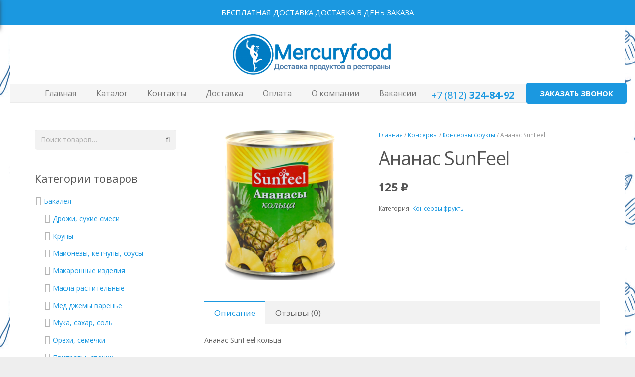

--- FILE ---
content_type: text/html; charset=UTF-8
request_url: http://mercuryfood.ru/product/ananas-sunfeel/
body_size: 28875
content:
<!DOCTYPE HTML>
<html class="" lang="ru-RU" prefix="og: http://ogp.me/ns#">
<head>
	<meta charset="UTF-8">

		<title>Ананас SunFeel - Mercuryfood</title>

		<!-- PopupPress Plugin v.2.1.3 - 5.1.21 -->

<!-- This site is optimized with the Yoast SEO Premium plugin v4.0.1 - https://yoast.com/wordpress/plugins/seo/ -->
<link rel="canonical" href="http://mercuryfood.ru/product/ananas-sunfeel/" />
<meta property="og:locale" content="ru_RU" />
<meta property="og:type" content="article" />
<meta property="og:title" content="Ананас SunFeel - Mercuryfood" />
<meta property="og:description" content="Ананас SunFeel кольца 820 гр./шт" />
<meta property="og:url" content="http://mercuryfood.ru/product/ananas-sunfeel/" />
<meta property="og:site_name" content="Mercuryfood" />
<meta property="og:image" content="http://mercuryfood.ru/wp-content/uploads/medium_7.png" />
<meta property="og:image:width" content="500" />
<meta property="og:image:height" content="500" />
<meta name="twitter:card" content="summary" />
<meta name="twitter:description" content="Ананас SunFeel кольца 820 гр./шт" />
<meta name="twitter:title" content="Ананас SunFeel - Mercuryfood" />
<meta name="twitter:image" content="http://mercuryfood.ru/wp-content/uploads/medium_7.png" />
<meta property="DC.date.issued" content="2017-01-17T15:00:19+03:00" />
<!-- / Yoast SEO Premium plugin. -->

<link rel='dns-prefetch' href='//maps.google.com' />
<link rel='dns-prefetch' href='//maps.googleapis.com' />
<link rel='dns-prefetch' href='//fonts.googleapis.com' />
<link rel='dns-prefetch' href='//s.w.org' />
<link rel="alternate" type="application/rss+xml" title="Mercuryfood &raquo; Лента" href="http://mercuryfood.ru/feed/" />
<link rel="alternate" type="application/rss+xml" title="Mercuryfood &raquo; Лента комментариев" href="http://mercuryfood.ru/comments/feed/" />
<link rel="alternate" type="application/rss+xml" title="Mercuryfood &raquo; Лента комментариев к &laquo;Ананас SunFeel&raquo;" href="http://mercuryfood.ru/product/ananas-sunfeel/feed/" />
<meta name="viewport" content="width=device-width, initial-scale=1">
<meta name="SKYPE_TOOLBAR" content="SKYPE_TOOLBAR_PARSER_COMPATIBLE">
<meta name="og:title" content="Ананас SunFeel">
<meta name="og:type" content="website">
<meta name="og:url" content="http://mercuryfood.ru/product/ananas-sunfeel/">
<meta name="og:image" content="http://mercuryfood.ru/wp-content/uploads/medium_7-300x300.png">
<meta name="og:description" content="Ананас SunFeel кольца 820 гр./шт">
		<script type="text/javascript">
			window._wpemojiSettings = {"baseUrl":"https:\/\/s.w.org\/images\/core\/emoji\/11.2.0\/72x72\/","ext":".png","svgUrl":"https:\/\/s.w.org\/images\/core\/emoji\/11.2.0\/svg\/","svgExt":".svg","source":{"concatemoji":"http:\/\/mercuryfood.ru\/wp-includes\/js\/wp-emoji-release.min.js?ver=5.1.21"}};
			!function(e,a,t){var n,r,o,i=a.createElement("canvas"),p=i.getContext&&i.getContext("2d");function s(e,t){var a=String.fromCharCode;p.clearRect(0,0,i.width,i.height),p.fillText(a.apply(this,e),0,0);e=i.toDataURL();return p.clearRect(0,0,i.width,i.height),p.fillText(a.apply(this,t),0,0),e===i.toDataURL()}function c(e){var t=a.createElement("script");t.src=e,t.defer=t.type="text/javascript",a.getElementsByTagName("head")[0].appendChild(t)}for(o=Array("flag","emoji"),t.supports={everything:!0,everythingExceptFlag:!0},r=0;r<o.length;r++)t.supports[o[r]]=function(e){if(!p||!p.fillText)return!1;switch(p.textBaseline="top",p.font="600 32px Arial",e){case"flag":return s([55356,56826,55356,56819],[55356,56826,8203,55356,56819])?!1:!s([55356,57332,56128,56423,56128,56418,56128,56421,56128,56430,56128,56423,56128,56447],[55356,57332,8203,56128,56423,8203,56128,56418,8203,56128,56421,8203,56128,56430,8203,56128,56423,8203,56128,56447]);case"emoji":return!s([55358,56760,9792,65039],[55358,56760,8203,9792,65039])}return!1}(o[r]),t.supports.everything=t.supports.everything&&t.supports[o[r]],"flag"!==o[r]&&(t.supports.everythingExceptFlag=t.supports.everythingExceptFlag&&t.supports[o[r]]);t.supports.everythingExceptFlag=t.supports.everythingExceptFlag&&!t.supports.flag,t.DOMReady=!1,t.readyCallback=function(){t.DOMReady=!0},t.supports.everything||(n=function(){t.readyCallback()},a.addEventListener?(a.addEventListener("DOMContentLoaded",n,!1),e.addEventListener("load",n,!1)):(e.attachEvent("onload",n),a.attachEvent("onreadystatechange",function(){"complete"===a.readyState&&t.readyCallback()})),(n=t.source||{}).concatemoji?c(n.concatemoji):n.wpemoji&&n.twemoji&&(c(n.twemoji),c(n.wpemoji)))}(window,document,window._wpemojiSettings);
		</script>
		<style type="text/css">
img.wp-smiley,
img.emoji {
	display: inline !important;
	border: none !important;
	box-shadow: none !important;
	height: 1em !important;
	width: 1em !important;
	margin: 0 .07em !important;
	vertical-align: -0.1em !important;
	background: none !important;
	padding: 0 !important;
}
</style>
	<link rel='stylesheet' id='wp-block-library-css'  href='http://mercuryfood.ru/wp-includes/css/dist/block-library/style.min.css?ver=5.1.21' type='text/css' media='all' />
<link rel='stylesheet' id='contact-form-7-css'  href='http://mercuryfood.ru/wp-content/plugins/contact-form-7/includes/css/styles.css?ver=4.7' type='text/css' media='all' />
<link rel='stylesheet' id='isp_owl_carousel_css-css'  href='http://mercuryfood.ru/wp-content/plugins/indeed-smart-popup/assets/css/owl-carousel/owl.carousel.css' type='text/css' media='all' />
<link rel='stylesheet' id='isp_owl_theme_css-css'  href='http://mercuryfood.ru/wp-content/plugins/indeed-smart-popup/assets/css/owl-carousel/owl.theme.css' type='text/css' media='all' />
<link rel='stylesheet' id='isp_owl_transitions_css-css'  href='http://mercuryfood.ru/wp-content/plugins/indeed-smart-popup/assets/css/owl-carousel/owl.transitions.css' type='text/css' media='all' />
<link rel='stylesheet' id='pps_style-css'  href='http://mercuryfood.ru/wp-content/plugins/popup-press/css/pps_style.css?ver=2.1.3' type='text/css' media='screen' />
<link rel='stylesheet' id='rs-plugin-settings-css'  href='http://mercuryfood.ru/wp-content/plugins/revslider_5.2.6/public/assets/css/settings.css?ver=5.2.6' type='text/css' media='all' />
<style id='rs-plugin-settings-inline-css' type='text/css'>
#rs-demo-id {}
</style>
<link rel='stylesheet' id='spp-pos-front-css'  href='http://mercuryfood.ru/wp-content/plugins/scrollpopup/modules/css/front.joined.min.css?ver=1.0.4' type='text/css' media='all' />
<link rel='stylesheet' id='wpb_wps_google_fonts-css'  href='//fonts.googleapis.com/css?family=Roboto%3A300%2C100%2C400&#038;ver=5.1.21' type='text/css' media='all' />
<link rel='stylesheet' id='wpb_wps_owl_carousel-css'  href='http://mercuryfood.ru/wp-content/plugins/wpb-woocommerce-product-slider/assets/css/owl.carousel.css?ver=1.0' type='text/css' media='' />
<link rel='stylesheet' id='wpb_wps_main_style-css'  href='http://mercuryfood.ru/wp-content/plugins/wpb-woocommerce-product-slider/assets/css/main.css?ver=1.0' type='text/css' media='' />
<style id='wpb_wps_main_style-inline-css' type='text/css'>
.grid figcaption a, div.grid_no_animation figcaption a.button { background: #4687bf!important; }.grid figcaption a:hover, div.grid_no_animation figcaption a.button:hover { background: #0f6dbf!important; }.wpb_slider_area .owl-theme .owl-controls .owl-page span { background: #69b4e0; }.wpb_slider_area .owl-theme .owl-controls .owl-page.active span, .wpb_slider_area .owl-theme .owl-controls.clickable .owl-page:hover span { background: #1e73be; }.wpb_slider_area .owl-theme .owl-controls .owl-buttons > div { background: #CCCCCC; }.wpb_slider_area .owl-theme .owl-controls.clickable .owl-buttons > div:hover { background: #999999; }div.grid_no_animation figcaption .pro_price_area .amount { color: #1e73be; }
</style>
<link rel='stylesheet' id='us-font-1-css'  href='https://fonts.googleapis.com/css?family=Open+Sans%3A400%2C700%2C400italic%2C700italic%2C400%7C400&#038;subset=latin&#038;ver=5.1.21' type='text/css' media='all' />
<link rel='stylesheet' id='material-icons-css'  href='https://fonts.googleapis.com/icon?family=Material+Icons&#038;ver=5.1.21' type='text/css' media='all' />
<link rel='stylesheet' id='prdctfltr-font-css'  href='http://mercuryfood.ru/wp-content/plugins/prdctfltr/lib/font/styles.css?ver=5.8.5' type='text/css' media='all' />
<link rel='stylesheet' id='prdctfltr-main-css-css'  href='http://mercuryfood.ru/wp-content/plugins/prdctfltr/lib/css/prdctfltr.css?ver=5.8.5' type='text/css' media='all' />
<link rel='stylesheet' id='prdctfltr-scrollbar-css-css'  href='http://mercuryfood.ru/wp-content/plugins/prdctfltr/lib/css/jquery.mCustomScrollbar.css?ver=5.8.5' type='text/css' media='all' />
<link rel='stylesheet' id='prdctfltr-ionrange-css-css'  href='http://mercuryfood.ru/wp-content/plugins/prdctfltr/lib/css/ion.rangeSlider.css?ver=5.8.5' type='text/css' media='all' />
<link rel='stylesheet' id='us-base-css'  href='//mercuryfood.ru/wp-content/themes/template/framework/css/us-base.min.css?ver=3.9.1' type='text/css' media='all' />
<link rel='stylesheet' id='us-style-css'  href='//mercuryfood.ru/wp-content/themes/template/css/style.min.css?ver=3.9.1' type='text/css' media='all' />
<link rel='stylesheet' id='us-woocommerce-css'  href='//mercuryfood.ru/wp-content/themes/template/css/us.woocommerce.min.css?ver=3.9.1' type='text/css' media='all' />
<link rel='stylesheet' id='us-responsive-css'  href='//mercuryfood.ru/wp-content/themes/template/css/responsive.min.css?ver=3.9.1' type='text/css' media='all' />
<link rel='stylesheet' id='ubermenu-css'  href='http://mercuryfood.ru/wp-content/plugins/ubermenu/pro/assets/css/ubermenu.min.css?ver=3.2.2' type='text/css' media='all' />
<link rel='stylesheet' id='ubermenu-white-css'  href='http://mercuryfood.ru/wp-content/plugins/ubermenu/pro/assets/css/skins/white.css?ver=5.1.21' type='text/css' media='all' />
<link rel='stylesheet' id='ubermenu-font-awesome-css'  href='http://mercuryfood.ru/wp-content/plugins/ubermenu/assets/css/fontawesome/css/font-awesome.min.css?ver=4.3' type='text/css' media='all' />
<link rel='stylesheet' id='bsf-Defaults-css'  href='http://mercuryfood.ru/wp-content/uploads/smile_fonts/Defaults/Defaults.css?ver=5.1.21' type='text/css' media='all' />
<script type='text/javascript' src='http://mercuryfood.ru/wp-includes/js/jquery/jquery.js?ver=1.12.4'></script>
<script type='text/javascript' src='http://mercuryfood.ru/wp-includes/js/jquery/jquery-migrate.min.js?ver=1.4.1'></script>
<script type='text/javascript' src='http://mercuryfood.ru/wp-content/plugins/indeed-smart-popup/assets/js/jquery-ui-1.10.4.custom.min.js'></script>
<script type='text/javascript' src='http://mercuryfood.ru/wp-content/plugins/indeed-smart-popup/assets/js/owl-carousel/owl.carousel.js'></script>
<script type='text/javascript' src='http://mercuryfood.ru/wp-content/plugins/indeed-smart-popup/assets/js/owl-carousel/owl.carousel.min.js'></script>
<script type='text/javascript' src='http://mercuryfood.ru/wp-content/plugins/indeed-smart-popup/assets/js/front-end_functions.js'></script>
<script type='text/javascript' src='http://maps.google.com/maps/api/js?sensor=false'></script>
<script type='text/javascript' src='http://mercuryfood.ru/wp-content/plugins/revslider_5.2.6/public/assets/js/jquery.themepunch.tools.min.js?ver=5.2.6'></script>
<script type='text/javascript' src='http://mercuryfood.ru/wp-content/plugins/revslider_5.2.6/public/assets/js/jquery.themepunch.revolution.min.js?ver=5.2.6'></script>
<script type='text/javascript' src='http://mercuryfood.ru/wp-content/plugins/wpb-woocommerce-product-slider/assets/js/modernizr.custom.js?ver=2.7.0'></script>
<script type='text/javascript' src='http://mercuryfood.ru/wp-content/plugins/popup-press/js/libs/bpopup.js?ver=0.10'></script>
<script type='text/javascript' src='http://mercuryfood.ru/wp-content/plugins/popup-press/js/libs/jquery.popupslider.js?ver=2.5.0'></script>
<script type='text/javascript' src='http://mercuryfood.ru/wp-content/plugins/popup-press/js/libs/jquery.cookie.js?ver=1.4.1'></script>
<script type='text/javascript' src='http://mercuryfood.ru/wp-content/plugins/popup-press/js/libs/jquery.easing.1.3.js?ver=1.3'></script>
<script type='text/javascript'>
/* <![CDATA[ */
var PPS = {"ajaxurlPps":"http:\/\/mercuryfood.ru\/wp-admin\/admin-ajax.php"};
/* ]]> */
</script>
<script type='text/javascript' src='http://mercuryfood.ru/wp-content/plugins/popup-press/js/pps_script.js?ver=2.1.3'></script>
<link rel='https://api.w.org/' href='http://mercuryfood.ru/wp-json/' />
<link rel="EditURI" type="application/rsd+xml" title="RSD" href="http://mercuryfood.ru/xmlrpc.php?rsd" />
<link rel="wlwmanifest" type="application/wlwmanifest+xml" href="http://mercuryfood.ru/wp-includes/wlwmanifest.xml" /> 
<link rel='shortlink' href='http://mercuryfood.ru/?p=5102' />
<link rel="alternate" type="application/json+oembed" href="http://mercuryfood.ru/wp-json/oembed/1.0/embed?url=http%3A%2F%2Fmercuryfood.ru%2Fproduct%2Fananas-sunfeel%2F" />
<link rel="alternate" type="text/xml+oembed" href="http://mercuryfood.ru/wp-json/oembed/1.0/embed?url=http%3A%2F%2Fmercuryfood.ru%2Fproduct%2Fananas-sunfeel%2F&#038;format=xml" />
<style id="ubermenu-custom-generated-css">
/* Status: Loaded from Transient */

</style><meta name="generator" content="Powered by Visual Composer - drag and drop page builder for WordPress."/>
<!--[if lte IE 9]><link rel="stylesheet" type="text/css" href="http://mercuryfood.ru/wp-content/plugins/js_composer/assets/css/vc_lte_ie9.min.css" media="screen"><![endif]--><meta name="generator" content="Powered by Slider Revolution 5.2.6 - responsive, Mobile-Friendly Slider Plugin for WordPress with comfortable drag and drop interface." />
<link rel="icon" href="http://mercuryfood.ru/wp-content/uploads/cropped-logo_mercuri_fav2-32x32.png" sizes="32x32" />
<link rel="icon" href="http://mercuryfood.ru/wp-content/uploads/cropped-logo_mercuri_fav2-192x192.png" sizes="192x192" />
<link rel="apple-touch-icon-precomposed" href="http://mercuryfood.ru/wp-content/uploads/cropped-logo_mercuri_fav2-180x180.png" />
<meta name="msapplication-TileImage" content="http://mercuryfood.ru/wp-content/uploads/cropped-logo_mercuri_fav2-270x270.png" />
<noscript><style type="text/css"> .wpb_animate_when_almost_visible { opacity: 1; }</style></noscript>
			<style id='us-theme-options-css' type="text/css">html {font-family:"Open Sans", sans-serif;font-size:14px;line-height:24px;font-weight:400;}.w-text.font_main_menu,.w-nav .menu-item-language,.w-nav-item {font-family:"Open Sans", sans-serif;font-weight:400;}h1, h2, h3, h4, h5, h6,.w-text.font_heading,.w-blog-post.format-quote blockquote,.w-counter-number,.w-pricing-item-price,.w-tabs-item-title,.ult_price_figure,.ult_countdown-amount,.ultb3-box .ultb3-title,.stats-block .stats-desc .stats-number {font-family:"Open Sans", sans-serif;font-weight:400;}h1 {font-size:38px;letter-spacing:-1px;}h2 {font-size:32px;letter-spacing:-1px;}h3 {font-size:26px;letter-spacing:0px;}h4,.widgettitle,.comment-reply-title,.woocommerce #reviews h2,.woocommerce .related > h2,.woocommerce .upsells > h2,.woocommerce .cross-sells > h2 {font-size:22px;letter-spacing:0px;}h5,.w-blog:not(.cols_1) .w-blog-list .w-blog-post-title {font-size:20px;letter-spacing:0px;}h6 {font-size:18px;letter-spacing:0px;}@media (max-width:767px) {html {font-size:16px;line-height:28px;}h1 {font-size:30px;}h2 {font-size:26px;}h3 {font-size:22px;}h4,.widgettitle,.comment-reply-title,.woocommerce #reviews h2,.woocommerce .related > h2,.woocommerce .upsells > h2,.woocommerce .cross-sells > h2 {font-size:20px;}h5 {font-size:18px;}h6 {font-size:16px;}}body,.header_hor .l-header.pos_fixed {min-width:1240px;}.l-canvas.type_boxed,.l-canvas.type_boxed .l-subheader,.l-canvas.type_boxed ~ .l-footer .l-subfooter {max-width:1240px;}.header_hor .l-subheader-h,.l-titlebar-h,.l-main-h,.l-section-h,.l-subfooter-h,.w-tabs-section-content-h,.w-blog-post-body {max-width:1140px;}.l-sidebar {width:25%;}.l-content {width:70%;}@media (max-width:768px) {.g-cols > div:not([class*="-xs-"]) {float:none;width:100%;margin:0 0 25px;}.g-cols.type_boxes > div,.g-cols > div:last-child,.g-cols > div.vc_col-has-fill {margin-bottom:0;}} .w-btn,.button,.l-body .cl-btn,.l-body .ubtn,.l-body .ultb3-btn,.l-body .btn-modal,.l-body .flip-box-wrap .flip_link a,.l-body .ult_pricing_table_wrap .ult_price_link .ult_price_action_button,.tribe-events-button,button,input[type="submit"] {font-weight:bold;text-transform:uppercase;font-size:15px;line-height:2.8;padding:0 1.8em;border-radius:0.3em;letter-spacing:0px;}.w-btn.icon_atleft i {left:1.8em;}.w-btn.icon_atright i {right:1.8em;}@media (min-width:901px) {.l-subheader.at_top { display:none; }.header_hor .l-subheader.at_top {line-height:36px;height:36px;}.header_hor .l-header.sticky .l-subheader.at_top {line-height:0px;height:0px;overflow:hidden;}.header_hor .l-subheader.at_middle {line-height:120px;height:120px;}.header_hor .l-header.sticky .l-subheader.at_middle {line-height:60px;height:60px;}.header_hor .l-subheader.at_bottom {line-height:36px;height:36px;}.header_hor .l-header.sticky .l-subheader.at_bottom {line-height:40px;height:40px;}.header_hor .l-header.pos_fixed ~ .l-titlebar,.header_hor .titlebar_none.sidebar_left .l-header.pos_fixed ~ .l-main,.header_hor .titlebar_none.sidebar_right .l-header.pos_fixed ~ .l-main,.header_hor .titlebar_none.sidebar_none .l-header.pos_fixed ~ .l-main .l-section:first-child,.header_hor.header_inpos_below .l-header.pos_fixed ~ .l-main .l-section:nth-child(2),.header_hor .l-header.pos_static.bg_transparent ~ .l-titlebar,.header_hor .titlebar_none.sidebar_left .l-header.pos_static.bg_transparent ~ .l-main,.header_hor .titlebar_none.sidebar_right .l-header.pos_static.bg_transparent ~ .l-main,.header_hor .titlebar_none.sidebar_none .l-header.pos_static.bg_transparent ~ .l-main .l-section:first-child {padding-top:156px;}.header_hor .l-header.pos_static.bg_solid + .l-main .l-section.preview_trendy .w-blog-post-preview {top:-156px;}.header_hor.header_inpos_bottom .l-header.pos_fixed ~ .l-main .l-section:first-child {padding-bottom:156px;}.header_hor .l-header.bg_transparent ~ .l-main .l-section.valign_center:first-child > .l-section-h {top:-78px;}.header_hor.header_inpos_bottom .l-header.pos_fixed.bg_transparent ~ .l-main .l-section.valign_center:first-child > .l-section-h {top:78px;}.header_hor .l-header.pos_fixed ~ .l-main .l-section.height_full:not(:first-child) {min-height:calc(100vh - 100px);}.admin-bar.header_hor .l-header.pos_fixed ~ .l-main .l-section.height_full:not(:first-child) {min-height:calc(100vh - 100px - 32px);}.header_ver {padding-left:300px;position:relative;}.rtl.header_ver {padding-left:0;padding-right:300px;}.header_ver .l-header,.header_ver .l-header .w-cart-notification {width:300px;}.header_ver .l-navigation-item.to_next {left:calc(300px - 13.5rem);}.no-touch .header_ver .l-navigation-item.to_next:hover {left:300px;}.rtl.header_ver .l-navigation-item.to_next {right:calc(300px - 13.5rem);}.no-touch .rtl.header_ver .l-navigation-item.to_next:hover {right:300px;}.header_ver .w-nav.type_desktop [class*="columns"] .w-nav-list.level_2 {width:calc(100vw - 300px);max-width:980px;}}@media (min-width:601px) and (max-width:900px) {.l-subheader.at_top { display:none; }.header_hor .l-subheader.at_top {line-height:36px;height:36px;}.header_hor .l-header.sticky .l-subheader.at_top {line-height:36px;height:36px;}.header_hor .l-subheader.at_middle {line-height:50px;height:50px;}.header_hor .l-header.sticky .l-subheader.at_middle {line-height:0px;height:0px;overflow:hidden;}.header_hor .l-subheader.at_bottom {line-height:50px;height:50px;}.header_hor .l-header.sticky .l-subheader.at_bottom {line-height:50px;height:50px;}.header_hor .l-header.pos_fixed ~ .l-titlebar,.header_hor .titlebar_none.sidebar_left .l-header.pos_fixed ~ .l-main,.header_hor .titlebar_none.sidebar_right .l-header.pos_fixed ~ .l-main,.header_hor .titlebar_none.sidebar_none .l-header.pos_fixed ~ .l-main .l-section:first-child,.header_hor .l-header.pos_static.bg_transparent ~ .l-titlebar,.header_hor .titlebar_none.sidebar_left .l-header.pos_static.bg_transparent ~ .l-main,.header_hor .titlebar_none.sidebar_right .l-header.pos_static.bg_transparent ~ .l-main,.header_hor .titlebar_none.sidebar_none .l-header.pos_static.bg_transparent ~ .l-main .l-section:first-child {padding-top:100px;}.header_hor .l-header.pos_static.bg_solid + .l-main .l-section.preview_trendy .w-blog-post-preview {top:-100px;}.header_ver .l-header {width:300px;}}@media (max-width:600px) {.l-subheader.at_top { display:none; }.header_hor .l-subheader.at_top {line-height:36px;height:36px;}.header_hor .l-header.sticky .l-subheader.at_top {line-height:36px;height:36px;}.header_hor .l-subheader.at_middle {line-height:50px;height:50px;}.header_hor .l-header.sticky .l-subheader.at_middle {line-height:0px;height:0px;overflow:hidden;}.header_hor .l-subheader.at_bottom {line-height:50px;height:50px;}.header_hor .l-header.sticky .l-subheader.at_bottom {line-height:50px;height:50px;}.header_hor .l-header.pos_fixed ~ .l-titlebar,.header_hor .titlebar_none.sidebar_left .l-header.pos_fixed ~ .l-main,.header_hor .titlebar_none.sidebar_right .l-header.pos_fixed ~ .l-main,.header_hor .titlebar_none.sidebar_none .l-header.pos_fixed ~ .l-main .l-section:first-child,.header_hor .l-header.pos_static.bg_transparent ~ .l-titlebar,.header_hor .titlebar_none.sidebar_left .l-header.pos_static.bg_transparent ~ .l-main,.header_hor .titlebar_none.sidebar_right .l-header.pos_static.bg_transparent ~ .l-main,.header_hor .titlebar_none.sidebar_none .l-header.pos_static.bg_transparent ~ .l-main .l-section:first-child {padding-top:100px;}.header_hor .l-header.pos_static.bg_solid + .l-main .l-section.preview_trendy .w-blog-post-preview {top:-100px;}}@media (min-width:901px) {.ush_image_1 { height:82px; }.l-header.sticky .ush_image_1 { height:40px; }}@media (min-width:601px) and (max-width:900px) {.ush_image_1 { height:30px; }.l-header.sticky .ush_image_1 { height:30px; }}@media (max-width:600px) {.ush_image_1 { height:20px; }.l-header.sticky .ush_image_1 { height:20px; }}.ush_text_1 .w-text-value { color:; }@media (min-width:901px) {.ush_text_1 { font-size:30px; }}@media (min-width:601px) and (max-width:900px) {.ush_text_1 { font-size:24px; }}@media (max-width:600px) {.ush_text_1 { font-size:20px; }}.ush_text_1 { white-space:nowrap; }.ush_text_2 .w-text-value { color:; }@media (min-width:901px) {.ush_text_2 { font-size:13px; }}@media (min-width:601px) and (max-width:900px) {.ush_text_2 { font-size:13px; }}@media (max-width:600px) {.ush_text_2 { font-size:13px; }}.ush_text_2 { white-space:nowrap; }.ush_text_3 .w-text-value { color:; }@media (min-width:901px) {.ush_text_3 { font-size:13px; }}@media (min-width:601px) and (max-width:900px) {.ush_text_3 { font-size:13px; }}@media (max-width:600px) {.ush_text_3 { font-size:13px; }}.ush_text_3 { white-space:nowrap; }.ush_text_4 .w-text-value { color:; }@media (min-width:901px) {.ush_text_4 { font-size:13px; }}@media (min-width:601px) and (max-width:900px) {.ush_text_4 { font-size:13px; }}@media (max-width:600px) {.ush_text_4 { font-size:13px; }}.ush_text_4 { white-space:nowrap; }.header_hor .ush_menu_1.type_desktop .w-nav-list.level_1 > .menu-item > a {padding:0 20px;}.header_ver .ush_menu_1.type_desktop {line-height:40px;}.ush_menu_1.type_desktop .btn.w-nav-item.level_1 > .w-nav-anchor {margin:10px;}.ush_menu_1.type_desktop .w-nav-list.level_1 > .menu-item > a,.ush_menu_1.type_desktop [class*="columns"] .menu-item-has-children .w-nav-anchor.level_2 {font-size:16px;}.ush_menu_1.type_desktop .submenu-languages .menu-item-language > a,.ush_menu_1.type_desktop .w-nav-anchor:not(.level_1) {font-size:15px;}.ush_menu_1.type_mobile .w-nav-anchor.level_1 {font-size:15px;}.ush_menu_1.type_mobile .menu-item-language > a,.ush_menu_1.type_mobile .w-nav-anchor:not(.level_1) {font-size:14px;}@media (min-width:901px) {.ush_search_1.layout_simple {max-width:240px;}.ush_search_1.layout_modern.active {width:240px;}}@media (min-width:601px) and (max-width:900px) {.ush_search_1.layout_simple {max-width:200px;}.ush_search_1.layout_modern.active {width:200px;}}@media (min-width:901px) {.ush_socials_1 {font-size:18px;}}@media (min-width:601px) and (max-width:900px) {.ush_socials_1 {font-size:18px;}}@media (max-width:600px) {.ush_socials_1 {font-size:18px;}}.ush_socials_1 .custom .w-socials-item-link-hover {background-color:#1abc9c;}.ush_socials_1.color_brand .custom .w-socials-item-link {color:#1abc9c;}@media (min-width:901px) {.ush_dropdown_1 .w-dropdown-h {font-size:13px;}}@media (min-width:601px) and (max-width:900px) {.ush_dropdown_1 .w-dropdown-h {font-size:13px;}}@media (max-width:600px) {.ush_dropdown_1 .w-dropdown-h {font-size:13px;}}@media (min-width:901px) {.ush_cart_1 .w-cart-link {font-size:20px;}}@media (min-width:601px) and (max-width:900px) {.ush_cart_1 .w-cart-link {font-size:20px;}}@media (max-width:600px) {.ush_cart_1 .w-cart-link {font-size:20px;}}html {background-color:#eeeeee;}.l-subheader.at_top,.l-subheader.at_top .w-dropdown-list,.header_hor .l-subheader.at_top .type_mobile .w-nav-list.level_1 {background-color:#f5f5f5;}.l-subheader.at_top,.l-subheader.at_top .w-dropdown.active,.header_hor .l-subheader.at_top .type_mobile .w-nav-list.level_1 {color:#777777;}.no-touch .l-subheader.at_top a:hover,.no-touch .l-subheader.at_top .w-cart-quantity,.no-touch .l-header.bg_transparent .l-subheader.at_top .w-dropdown.active a:hover {color:#1b98e0;}.header_ver .l-header,.header_hor .l-subheader.at_middle,.l-subheader.at_middle .w-dropdown-list,.header_hor .l-subheader.at_middle .type_mobile .w-nav-list.level_1 {background-color:#ffffff;}.l-subheader.at_middle,.l-subheader.at_middle .w-dropdown.active,.header_hor .l-subheader.at_middle .type_mobile .w-nav-list.level_1 {color:#666666;}.no-touch .l-subheader.at_middle a:hover,.no-touch .l-subheader.at_middle .w-cart-quantity,.no-touch .l-header.bg_transparent .l-subheader.at_middle .w-dropdown.active a:hover {color:#1b98e0;}.l-subheader.at_bottom,.l-subheader.at_bottom .w-dropdown-list,.header_hor .l-subheader.at_bottom .type_mobile .w-nav-list.level_1 {background-color:#f5f5f5;}.l-subheader.at_bottom,.l-subheader.at_bottom .w-dropdown.active,.header_hor .l-subheader.at_bottom .type_mobile .w-nav-list.level_1 {color:#777777;}.no-touch .l-subheader.at_bottom a:hover,.no-touch .l-subheader.at_bottom .w-cart-quantity,.no-touch .l-header.bg_transparent .l-subheader.at_bottom .w-dropdown.active a:hover {color:#1b98e0;}.l-header.bg_transparent:not(.sticky) .l-subheader {color:#1b98e0;}.no-touch .l-header.bg_transparent:not(.sticky) a:not(.w-nav-anchor):hover,.no-touch .l-header.bg_transparent:not(.sticky) .type_desktop .menu-item-language > a:hover,.no-touch .l-header.bg_transparent:not(.sticky) .type_desktop .menu-item-language:hover > a,.no-touch .l-header.bg_transparent:not(.sticky) .type_desktop .w-nav-item.level_1:hover > .w-nav-anchor {color:#447490;}.l-header.bg_transparent:not(.sticky) .w-nav-title:after {background-color:#447490;}.w-search-form {background-color:#ffffff;color:#1b98e0;}.w-search.layout_fullscreen .w-search-form:before {background-color:#ffffff;}.no-touch .w-nav.type_desktop .menu-item-language:hover > a,.no-touch .w-nav-item.level_1:hover > .w-nav-anchor {background-color:#1b98e0;color:#ffffff;}.w-nav-title:after {background-color:#ffffff;}.w-nav-item.level_1.current-menu-item > .w-nav-anchor,.w-nav-item.level_1.current-menu-parent > .w-nav-anchor,.w-nav-item.level_1.current-menu-ancestor > .w-nav-anchor {background-color:;color:#1b98e0;}.l-header.bg_transparent:not(.sticky) .type_desktop .w-nav-item.level_1.current-menu-item > .w-nav-anchor,.l-header.bg_transparent:not(.sticky) .type_desktop .w-nav-item.level_1.current-menu-ancestor > .w-nav-anchor {color:#42baff;}.w-nav.type_desktop .submenu-languages,.w-nav-list:not(.level_1) {background-color:#1b98e0;color:#ffffff;}.no-touch .w-nav.type_desktop .submenu-languages .menu-item-language:hover > a,.no-touch .w-nav-item:not(.level_1):hover > .w-nav-anchor {background-color:#ffffff;color:#1b98e0;}.w-nav-item:not(.level_1).current-menu-item > .w-nav-anchor,.w-nav-item:not(.level_1).current-menu-parent > .w-nav-anchor,.w-nav-item:not(.level_1).current-menu-ancestor > .w-nav-anchor {background-color:#1487ca;color:#ffffff;}.btn.w-menu-item,.btn.w-nav-item .w-nav-anchor.level_1 {background-color:#1b98e0 !important;color:#ffffff !important;}.no-touch .btn.w-menu-item:hover,.no-touch .btn.w-nav-item .w-nav-anchor.level_1:before {background-color:#1487ca !important;}.no-touch .btn.w-menu-item:hover,.no-touch .btn.w-nav-item .w-nav-anchor.level_1:hover {color:#ffffff !important;}.l-preloader,.l-canvas,.w-blog.layout_flat .w-blog-post-h,.w-blog.layout_cards .w-blog-post-h,.w-cart-dropdown,.g-filters.style_1 .g-filters-item.active,.no-touch .g-filters-item.active:hover,.w-portfolio-item-anchor,.w-tabs.layout_default .w-tabs-item.active,.w-tabs.layout_ver .w-tabs-item.active,.no-touch .w-tabs.layout_default .w-tabs-item.active:hover,.no-touch .w-tabs.layout_ver .w-tabs-item.active:hover,.w-tabs.layout_timeline .w-tabs-item,.w-tabs.layout_timeline .w-tabs-section-header-h,.no-touch #lang_sel ul ul a:hover,.no-touch #lang_sel_click ul ul a:hover,#lang_sel_footer,.us-woo-shop_modern .product-h,.us-woo-shop_modern .product-meta,.no-touch .us-woo-shop_trendy .product:hover .product-h,.woocommerce-tabs .tabs li.active,.no-touch .woocommerce-tabs .tabs li.active:hover,.woocommerce .stars span:after,.woocommerce .stars span a:after,.woocommerce .shipping-calculator-form,.woocommerce #payment .payment_box,#bbp-user-navigation li.current,.gform_wrapper .chosen-container-single .chosen-search input[type="text"],.gform_wrapper .chosen-container-multi .chosen-choices li.search-choice {background-color:#ffffff;}.woocommerce #payment .payment_methods li > input:checked + label,.woocommerce .blockUI.blockOverlay {background-color:#ffffff !important;}.w-tabs.layout_modern .w-tabs-item:after {border-bottom-color:#ffffff;}a.w-btn.color_contrast,.w-btn.color_contrast,.no-touch a.w-btn.color_contrast:hover,.no-touch .w-btn.color_contrast:hover,.no-touch a.w-btn.color_contrast.style_outlined:hover,.no-touch .w-btn.color_contrast.style_outlined:hover,.w-iconbox.style_circle.color_contrast .w-iconbox-icon,.tribe-events-calendar thead th {color:#ffffff;}input,textarea,select,.l-section.for_blogpost .w-blog-post-preview,.w-actionbox.color_light,.g-filters.style_1,.g-filters.style_2 .g-filters-item.active,.w-iconbox.style_circle.color_light .w-iconbox-icon,.g-loadmore-btn,.w-pricing-item-header,.w-progbar-bar,.w-progbar.style_3 .w-progbar-bar:before,.w-progbar.style_3 .w-progbar-bar-count,.w-socials.style_solid .w-socials-item-link,.w-tabs.layout_default .w-tabs-list,.w-tabs.layout_ver .w-tabs-list,.w-testimonials.style_4 .w-testimonial-h:before,.w-testimonials.style_6 .w-testimonial-text,.no-touch .l-main .widget_nav_menu a:hover,.l-content .wp-caption-text,#lang_sel a,#lang_sel_click a,.smile-icon-timeline-wrap .timeline-wrapper .timeline-block,.smile-icon-timeline-wrap .timeline-feature-item.feat-item,.us-woo-shop_trendy .products .product-category > a,.woocommerce .quantity .plus,.woocommerce .quantity .minus,.select2-container a.select2-choice,.select2-drop .select2-search input,.woocommerce-tabs .tabs,.woocommerce .cart_totals,.woocommerce-checkout #order_review,.woocommerce ul.order_details,#subscription-toggle,#favorite-toggle,#bbp-user-navigation,.tablepress .row-hover tr:hover td,.tribe-bar-views-list,.tribe-events-day-time-slot h5,.tribe-events-present,.tribe-events-single-section,.gform_wrapper .chosen-container-single .chosen-single,.gform_wrapper .chosen-container .chosen-drop,.gform_wrapper .chosen-container-multi .chosen-choices {background-color:#f2f2f2;}.timeline-wrapper .timeline-post-right .ult-timeline-arrow l,.timeline-wrapper .timeline-post-left .ult-timeline-arrow l,.timeline-feature-item.feat-item .ult-timeline-arrow l {border-color:#f2f2f2;}hr,td,th,.l-section,.vc_column_container,.vc_column-inner,.w-author,.w-comments-list,.w-pricing-item-h,.w-profile,.w-separator,.w-sharing-item,.w-tabs-list,.w-tabs-section,.w-tabs-section-header:before,.w-tabs.layout_timeline.accordion .w-tabs-section-content,.g-tags > a,.w-testimonials.style_1 .w-testimonial-h,.widget_calendar #calendar_wrap,.l-main .widget_nav_menu > div,.l-main .widget_nav_menu .menu-item a,.widget_nav_menu .menu-item.menu-item-has-children + .menu-item > a,.select2-container a.select2-choice,.smile-icon-timeline-wrap .timeline-line,.woocommerce .login,.woocommerce .track_order,.woocommerce .checkout_coupon,.woocommerce .lost_reset_password,.woocommerce .register,.woocommerce .cart.variations_form,.woocommerce .commentlist .comment-text,.woocommerce .comment-respond,.woocommerce .related,.woocommerce .upsells,.woocommerce .cross-sells,.woocommerce .checkout #order_review,.widget_price_filter .ui-slider-handle,.widget_layered_nav ul,.widget_layered_nav ul li,#bbpress-forums fieldset,.bbp-login-form fieldset,#bbpress-forums .bbp-body > ul,#bbpress-forums li.bbp-header,.bbp-replies .bbp-body,div.bbp-forum-header,div.bbp-topic-header,div.bbp-reply-header,.bbp-pagination-links a,.bbp-pagination-links span.current,span.bbp-topic-pagination a.page-numbers,.bbp-logged-in,.tribe-events-list-separator-month span:before,.tribe-events-list-separator-month span:after,.type-tribe_events + .type-tribe_events,.gform_wrapper .gsection,.gform_wrapper .gf_page_steps,.gform_wrapper li.gfield_creditcard_warning,.form_saved_message {border-color:#e8e8e8;}.w-separator,.w-iconbox.color_light .w-iconbox-icon {color:#e8e8e8;}a.w-btn.color_light,.w-btn.color_light,.w-btn.color_light.style_outlined:before,.w-btn.w-blog-post-more:before,.w-iconbox.style_circle.color_light .w-iconbox-icon,.no-touch .g-loadmore-btn:hover,.woocommerce .button,.no-touch .woocommerce .quantity .plus:hover,.no-touch .woocommerce .quantity .minus:hover,.no-touch .woocommerce #payment .payment_methods li > label:hover,.widget_price_filter .ui-slider,#tribe-bar-collapse-toggle,.gform_wrapper .gform_page_footer .gform_previous_button {background-color:#e8e8e8;}a.w-btn.color_light.style_outlined,.w-btn.color_light.style_outlined,.w-btn.w-blog-post-more,.w-iconbox.style_outlined.color_light .w-iconbox-icon,.w-person-links-item,.w-socials.style_outlined .w-socials-item-link,.pagination .page-numbers {box-shadow:0 0 0 2px #e8e8e8 inset;}.w-tabs.layout_trendy .w-tabs-list {box-shadow:0 -1px 0 #e8e8e8 inset;}h1, h2, h3, h4, h5, h6,.w-counter-number,.w-pricing-item-header,.woocommerce .product .price,.gform_wrapper .chosen-container-single .chosen-single {color:#555555;}.w-progbar.color_contrast .w-progbar-bar-h {background-color:#555555;}input,textarea,select,.l-canvas,a.w-btn.color_contrast.style_outlined,.w-btn.color_contrast.style_outlined,.w-cart-dropdown,.w-form-row-field:before,.w-iconbox.color_contrast .w-iconbox-icon,.w-iconbox.color_light.style_circle .w-iconbox-icon,.w-tabs.layout_timeline .w-tabs-item,.w-tabs.layout_timeline .w-tabs-section-header-h,.woocommerce .button {color:#666666;}a.w-btn.color_light,.w-btn.color_light,.w-btn.w-blog-post-more {color:#666666 !important;}a.w-btn.color_contrast,.w-btn.color_contrast,.w-btn.color_contrast.style_outlined:before,.w-iconbox.style_circle.color_contrast .w-iconbox-icon,.tribe-mobile #tribe-events-footer a,.tribe-events-calendar thead th {background-color:#666666;}.tribe-events-calendar thead th {border-color:#666666;}a.w-btn.color_contrast.style_outlined,.w-btn.color_contrast.style_outlined,.w-iconbox.style_outlined.color_contrast .w-iconbox-icon {box-shadow:0 0 0 2px #666666 inset;}a {color:#1b98e0;}.no-touch a:hover,.no-touch a:hover + .w-blog-post-body .w-blog-post-title a,.no-touch .w-blog-post-title a:hover {color:#447490;}.no-touch .w-cart-dropdown a:not(.button):hover {color:#447490 !important;}.highlight_primary,.l-preloader,.no-touch .l-titlebar .g-nav-item:hover,a.w-btn.color_primary.style_outlined,.w-btn.color_primary.style_outlined,.l-main .w-contacts-item:before,.w-counter.color_primary .w-counter-number,.g-filters-item.active,.no-touch .g-filters.style_1 .g-filters-item.active:hover,.no-touch .g-filters.style_2 .g-filters-item.active:hover,.w-form-row.focused .w-form-row-field:before,.w-iconbox.color_primary .w-iconbox-icon,.no-touch .owl-prev:hover,.no-touch .owl-next:hover,.w-separator.color_primary,.w-sharing.type_outlined.color_primary .w-sharing-item,.no-touch .w-sharing.type_simple.color_primary .w-sharing-item:hover .w-sharing-icon,.w-tabs.layout_default .w-tabs-item.active,.w-tabs.layout_trendy .w-tabs-item.active,.w-tabs.layout_ver .w-tabs-item.active,.w-tabs-section.active .w-tabs-section-header,.no-touch .g-tags > a:hover,.w-testimonials.style_2 .w-testimonial-h:before,.us-woo-shop_standard .product-h .button,.woocommerce .star-rating span:before,.woocommerce-tabs .tabs li.active,.no-touch .woocommerce-tabs .tabs li.active:hover,.woocommerce .stars span a:after,.woocommerce #payment .payment_methods li > input:checked + label,#subscription-toggle span.is-subscribed:before,#favorite-toggle span.is-favorite:before {color:#1b98e0;}.l-section.color_primary,.l-titlebar.color_primary,.no-touch .l-navigation-item:hover .l-navigation-item-arrow,.highlight_primary_bg,.w-actionbox.color_primary,.w-blog-post-preview-icon,.w-blog.layout_cards .format-quote .w-blog-post-h,button,input[type="submit"],a.w-btn.color_primary,.w-btn.color_primary,.w-btn.color_primary.style_outlined:before,.no-touch .g-filters-item:hover,.w-iconbox.style_circle.color_primary .w-iconbox-icon,.no-touch .w-iconbox.style_circle .w-iconbox-icon:before,.no-touch .w-iconbox.style_outlined .w-iconbox-icon:before,.no-touch .w-person-links-item:before,.w-pricing-item.type_featured .w-pricing-item-header,.w-progbar.color_primary .w-progbar-bar-h,.w-sharing.type_solid.color_primary .w-sharing-item,.w-sharing.type_fixed.color_primary .w-sharing-item,.w-sharing.type_outlined.color_primary .w-sharing-item:before,.w-tabs.layout_modern .w-tabs-list,.w-tabs.layout_trendy .w-tabs-item:after,.w-tabs.layout_timeline .w-tabs-item:before,.w-tabs.layout_timeline .w-tabs-section-header-h:before,.no-touch .w-testimonials.style_6 .w-testimonial-h:hover .w-testimonial-text,.no-touch .w-header-show:hover,.no-touch .w-toplink.active:hover,.no-touch .pagination .page-numbers:before,.pagination .page-numbers.current,.l-main .widget_nav_menu .menu-item.current-menu-item > a,.rsThumb.rsNavSelected,.no-touch .tp-leftarrow.tparrows.custom:before,.no-touch .tp-rightarrow.tparrows.custom:before,.smile-icon-timeline-wrap .timeline-separator-text .sep-text,.smile-icon-timeline-wrap .timeline-wrapper .timeline-dot,.smile-icon-timeline-wrap .timeline-feature-item .timeline-dot,.tablepress .sorting:hover,.tablepress .sorting_asc,.tablepress .sorting_desc,p.demo_store,.woocommerce .button.alt,.woocommerce .button.checkout,.woocommerce .product-h .button.loading,.no-touch .woocommerce .product-h .button:hover,.woocommerce .onsale,.widget_price_filter .ui-slider-range,.widget_layered_nav ul li.chosen,.widget_layered_nav_filters ul li a,.no-touch .bbp-pagination-links a:hover,.bbp-pagination-links span.current,.no-touch span.bbp-topic-pagination a.page-numbers:hover,.tribe-events-calendar td.mobile-active,.tribe-events-button,.datepicker td.day.active,.datepicker td span.active,.gform_wrapper .gform_page_footer .gform_next_button,.gform_wrapper .gf_progressbar_percentage,.gform_wrapper .chosen-container .chosen-results li.highlighted,.l-body .cl-btn {background-color:#1b98e0;}.l-content blockquote,.no-touch .l-titlebar .g-nav-item:hover,.g-filters.style_3 .g-filters-item.active,.no-touch .owl-prev:hover,.no-touch .owl-next:hover,.no-touch .w-logos.style_1 .w-logos-item:hover,.w-separator.color_primary,.w-tabs.layout_default .w-tabs-item.active,.w-tabs.layout_ver .w-tabs-item.active,.no-touch .g-tags > a:hover,.no-touch .w-testimonials.style_1 .w-testimonial-h:hover,.l-main .widget_nav_menu .menu-item.current-menu-item > a,.woocommerce-tabs .tabs li.active,.no-touch .woocommerce-tabs .tabs li.active:hover,.widget_layered_nav ul li.chosen,.owl-dot.active span,.rsBullet.rsNavSelected span,.bbp-pagination-links span.current,.no-touch #bbpress-forums .bbp-pagination-links a:hover,.no-touch #bbpress-forums .bbp-topic-pagination a:hover,#bbp-user-navigation li.current {border-color:#1b98e0;}a.w-btn.color_primary.style_outlined,.w-btn.color_primary.style_outlined,.l-main .w-contacts-item:before,.w-iconbox.color_primary.style_outlined .w-iconbox-icon,.w-sharing.type_outlined.color_primary .w-sharing-item,.w-tabs.layout_timeline .w-tabs-item,.w-tabs.layout_timeline .w-tabs-section-header-h,.us-woo-shop_standard .product-h .button {box-shadow:0 0 0 2px #1b98e0 inset;}input:focus,textarea:focus,select:focus,.tp-bullets.custom .tp-bullet.selected {box-shadow:0 0 0 2px #1b98e0;}.highlight_secondary,.no-touch .w-blognav-prev:hover .w-blognav-title,.no-touch .w-blognav-next:hover .w-blognav-title,a.w-btn.color_secondary.style_outlined,.w-btn.color_secondary.style_outlined,.w-counter.color_secondary .w-counter-number,.w-iconbox.color_secondary .w-iconbox-icon,.w-separator.color_secondary,.w-sharing.type_outlined.color_secondary .w-sharing-item,.no-touch .w-sharing.type_simple.color_secondary .w-sharing-item:hover .w-sharing-icon {color:#447490;}.l-section.color_secondary,.l-titlebar.color_secondary,.highlight_secondary_bg,.no-touch .w-blog.layout_cards .w-blog-post-meta-category a:hover,.no-touch .w-blog.layout_tiles .w-blog-post-meta-category a:hover,.no-touch .l-section.preview_trendy .w-blog-post-meta-category a:hover,.no-touch input[type="submit"]:hover,a.w-btn.color_secondary,.w-btn.color_secondary,.w-btn.color_secondary.style_outlined:before,.w-actionbox.color_secondary,.w-iconbox.style_circle.color_secondary .w-iconbox-icon,.w-progbar.color_secondary .w-progbar-bar-h,.w-sharing.type_solid.color_secondary .w-sharing-item,.w-sharing.type_fixed.color_secondary .w-sharing-item,.w-sharing.type_outlined.color_secondary .w-sharing-item:before,.no-touch .woocommerce .button:hover,.no-touch .woocommerce .product-remove a.remove:hover,.no-touch .tribe-events-button:hover,.no-touch .widget_layered_nav_filters ul li a:hover {background-color:#447490;}.w-separator.color_secondary {border-color:#447490;}a.w-btn.color_secondary.style_outlined,.w-btn.color_secondary.style_outlined,.w-iconbox.color_secondary.style_outlined .w-iconbox-icon,.w-sharing.type_outlined.color_secondary .w-sharing-item {box-shadow:0 0 0 2px #447490 inset;}.highlight_faded,.w-author-url,.w-blog-post-meta > *,.w-profile-link.for_logout,.w-testimonial-author-role,.w-testimonials.style_4 .w-testimonial-h:before,.l-main .widget_tag_cloud,.l-main .widget_product_tag_cloud,.woocommerce-breadcrumb,.woocommerce .star-rating:before,.woocommerce .stars span:after,p.bbp-topic-meta,.bbp_widget_login .logout-link {color:#999999;}.w-blog.layout_latest .w-blog-post-meta-date {border-color:#999999;}.tribe-events-cost,.tribe-events-list .tribe-events-event-cost {background-color:#999999;}.l-section.color_alternate,.l-titlebar.color_alternate,.color_alternate .g-filters.style_1 .g-filters-item.active,.no-touch .color_alternate .g-filters-item.active:hover,.color_alternate .w-tabs.layout_default .w-tabs-item.active,.no-touch .color_alternate .w-tabs.layout_default .w-tabs-item.active:hover,.color_alternate .w-tabs.layout_ver .w-tabs-item.active,.no-touch .color_alternate .w-tabs.layout_ver .w-tabs-item.active:hover,.color_alternate .w-tabs.layout_timeline .w-tabs-item,.color_alternate .w-tabs.layout_timeline .w-tabs-section-header-h {background-color:#f2f2f2;}.color_alternate a.w-btn.color_contrast,.color_alternate .w-btn.color_contrast,.no-touch .color_alternate a.w-btn.color_contrast:hover,.no-touch .color_alternate .w-btn.color_contrast:hover,.no-touch .color_alternate a.w-btn.color_contrast.style_outlined:hover,.no-touch .color_alternate .w-btn.color_contrast.style_outlined:hover,.color_alternate .w-iconbox.style_circle.color_contrast .w-iconbox-icon {color:#f2f2f2;}.color_alternate .w-tabs.layout_modern .w-tabs-item:after {border-bottom-color:#f2f2f2;}.color_alternate input,.color_alternate textarea,.color_alternate select,.color_alternate .w-blog-post-preview-icon,.color_alternate .w-blog.layout_flat .w-blog-post-h,.color_alternate .w-blog.layout_cards .w-blog-post-h,.color_alternate .g-filters.style_1,.color_alternate .g-filters.style_2 .g-filters-item.active,.color_alternate .w-iconbox.style_circle.color_light .w-iconbox-icon,.color_alternate .g-loadmore-btn,.color_alternate .w-pricing-item-header,.color_alternate .w-progbar-bar,.color_alternate .w-tabs.layout_default .w-tabs-list,.color_alternate .w-testimonials.style_4 .w-testimonial-h:before,.color_alternate .w-testimonials.style_6 .w-testimonial-text,.l-content .color_alternate .wp-caption-text {background-color:#ffffff;}.l-section.color_alternate,.l-section.color_alternate hr,.l-section.color_alternate th,.l-section.color_alternate td,.color_alternate .vc_column_container,.color_alternate .vc_column-inner,.color_alternate .w-blog-post,.color_alternate .w-comments-list,.color_alternate .w-pricing-item-h,.color_alternate .w-profile,.color_alternate .w-separator,.color_alternate .w-tabs-list,.color_alternate .w-tabs-section,.color_alternate .w-tabs-section-header:before,.color_alternate .w-tabs.layout_timeline.accordion .w-tabs-section-content,.color_alternate .w-testimonials.style_1 .w-testimonial-h {border-color:#dddddd;}.color_alternate .w-separator,.color_alternate .w-iconbox.color_light .w-iconbox-icon {color:#dddddd;}.color_alternate a.w-btn.color_light,.color_alternate .w-btn.color_light,.color_alternate .w-btn.color_light.style_outlined:before,.color_alternate .w-btn.w-blog-post-more:before,.color_alternate .w-iconbox.style_circle.color_light .w-iconbox-icon,.no-touch .color_alternate .g-loadmore-btn:hover {background-color:#dddddd;}.color_alternate a.w-btn.color_light.style_outlined,.color_alternate .w-btn.color_light.style_outlined,.color_alternate .w-btn.w-blog-post-more,.color_alternate .w-iconbox.style_outlined.color_light .w-iconbox-icon,.color_alternate .w-person-links-item,.color_alternate .pagination .page-numbers {box-shadow:0 0 0 2px #dddddd inset;}.color_alternate .w-tabs.layout_trendy .w-tabs-list {box-shadow:0 -1px 0 #dddddd inset;}.color_alternate h1,.color_alternate h2,.color_alternate h3,.color_alternate h4,.color_alternate h5,.color_alternate h6,.color_alternate .w-counter-number,.color_alternate .w-pricing-item-header {color:#444444;}.color_alternate .w-progbar.color_contrast .w-progbar-bar-h {background-color:#444444;}.l-titlebar.color_alternate,.l-section.color_alternate,.color_alternate input,.color_alternate textarea,.color_alternate select,.color_alternate a.w-btn.color_contrast.style_outlined,.color_alternate .w-btn.color_contrast.style_outlined,.color_alternate .w-form-row-field:before,.color_alternate .w-iconbox.color_contrast .w-iconbox-icon,.color_alternate .w-iconbox.color_light.style_circle .w-iconbox-icon,.color_alternate .w-tabs.layout_timeline .w-tabs-item,.color_alternate .w-tabs.layout_timeline .w-tabs-section-header-h {color:#666666;}.color_alternate a.w-btn.color_light,.color_alternate .w-btn.color_light,.color_alternate .w-btn.w-blog-post-more {color:#666666 !important;}.color_alternate a.w-btn.color_contrast,.color_alternate .w-btn.color_contrast,.color_alternate .w-btn.color_contrast.style_outlined:before,.color_alternate .w-iconbox.style_circle.color_contrast .w-iconbox-icon {background-color:#666666;}.color_alternate a.w-btn.color_contrast.style_outlined,.color_alternate .w-btn.color_contrast.style_outlined,.color_alternate .w-iconbox.style_outlined.color_contrast .w-iconbox-icon {box-shadow:0 0 0 2px #666666 inset;}.color_alternate a {color:#1b98e0;}.no-touch .color_alternate a:hover,.no-touch .color_alternate a:hover + .w-blog-post-body .w-blog-post-title a,.no-touch .color_alternate .w-blog-post-title a:hover {color:#447490;}.color_alternate .highlight_primary,.no-touch .l-titlebar.color_alternate .g-nav-item:hover,.color_alternate a.w-btn.color_primary.style_outlined,.color_alternate .w-btn.color_primary.style_outlined,.l-main .color_alternate .w-contacts-item:before,.color_alternate .w-counter.color_primary .w-counter-number,.color_alternate .g-filters-item.active,.no-touch .color_alternate .g-filters-item.active:hover,.color_alternate .w-form-row.focused .w-form-row-field:before,.color_alternate .w-iconbox.color_primary .w-iconbox-icon,.no-touch .color_alternate .owl-prev:hover,.no-touch .color_alternate .owl-next:hover,.color_alternate .w-separator.color_primary,.color_alternate .w-tabs.layout_default .w-tabs-item.active,.color_alternate .w-tabs.layout_trendy .w-tabs-item.active,.color_alternate .w-tabs.layout_ver .w-tabs-item.active,.color_alternate .w-tabs-section.active .w-tabs-section-header,.color_alternate .w-testimonials.style_2 .w-testimonial-h:before {color:#1b98e0;}.color_alternate .highlight_primary_bg,.color_alternate .w-actionbox.color_primary,.color_alternate .w-blog-post-preview-icon,.color_alternate .w-blog.layout_cards .format-quote .w-blog-post-h,.color_alternate button,.color_alternate input[type="submit"],.color_alternate a.w-btn.color_primary,.color_alternate .w-btn.color_primary,.color_alternate .w-btn.color_primary.style_outlined:before,.no-touch .color_alternate .g-filters-item:hover,.color_alternate .w-iconbox.style_circle.color_primary .w-iconbox-icon,.no-touch .color_alternate .w-iconbox.style_circle .w-iconbox-icon:before,.no-touch .color_alternate .w-iconbox.style_outlined .w-iconbox-icon:before,.color_alternate .w-pricing-item.type_featured .w-pricing-item-header,.color_alternate .w-progbar.color_primary .w-progbar-bar-h,.color_alternate .w-tabs.layout_modern .w-tabs-list,.color_alternate .w-tabs.layout_trendy .w-tabs-item:after,.color_alternate .w-tabs.layout_timeline .w-tabs-item:before,.color_alternate .w-tabs.layout_timeline .w-tabs-section-header-h:before,.no-touch .color_alternate .pagination .page-numbers:before,.color_alternate .pagination .page-numbers.current {background-color:#1b98e0;}.l-content .color_alternate blockquote,.no-touch .l-titlebar.color_alternate .g-nav-item:hover,.color_alternate .g-filters.style_3 .g-filters-item.active,.no-touch .color_alternate .owl-prev:hover,.no-touch .color_alternate .owl-next:hover,.no-touch .color_alternate .w-logos.style_1 .w-logos-item:hover,.color_alternate .w-separator.color_primary,.color_alternate .w-tabs.layout_default .w-tabs-item.active,.color_alternate .w-tabs.layout_ver .w-tabs-item.active,.no-touch .color_alternate .w-tabs.layout_default .w-tabs-item.active:hover,.no-touch .color_alternate .w-tabs.layout_ver .w-tabs-item.active:hover,.no-touch .color_alternate .g-tags > a:hover,.no-touch .color_alternate .w-testimonials.style_1 .w-testimonial-h:hover {border-color:#1b98e0;}.color_alternate a.w-btn.color_primary.style_outlined,.color_alternate .w-btn.color_primary.style_outlined,.l-main .color_alternate .w-contacts-item:before,.color_alternate .w-iconbox.color_primary.style_outlined .w-iconbox-icon,.color_alternate .w-tabs.layout_timeline .w-tabs-item,.color_alternate .w-tabs.layout_timeline .w-tabs-section-header-h {box-shadow:0 0 0 2px #1b98e0 inset;}.color_alternate input:focus,.color_alternate textarea:focus,.color_alternate select:focus {box-shadow:0 0 0 2px #1b98e0;}.color_alternate .highlight_secondary,.color_alternate a.w-btn.color_secondary.style_outlined,.color_alternate .w-btn.color_secondary.style_outlined,.color_alternate .w-counter.color_secondary .w-counter-number,.color_alternate .w-iconbox.color_secondary .w-iconbox-icon,.color_alternate .w-separator.color_secondary {color:#447490;}.color_alternate .highlight_secondary_bg,.no-touch .color_alternate input[type="submit"]:hover,.color_alternate a.w-btn.color_secondary,.color_alternate .w-btn.color_secondary,.color_alternate .w-btn.color_secondary.style_outlined:before,.color_alternate .w-actionbox.color_secondary,.color_alternate .w-iconbox.style_circle.color_secondary .w-iconbox-icon,.color_alternate .w-progbar.color_secondary .w-progbar-bar-h {background-color:#447490;}.color_alternate .w-separator.color_secondary {border-color:#447490;}.color_alternate a.w-btn.color_secondary.style_outlined,.color_alternate .w-btn.color_secondary.style_outlined,.color_alternate .w-iconbox.color_secondary.style_outlined .w-iconbox-icon {box-shadow:0 0 0 2px #447490 inset;}.color_alternate .highlight_faded,.color_alternate .w-blog-post-meta > *,.color_alternate .w-profile-link.for_logout,.color_alternate .w-testimonial-author-role,.color_alternate .w-testimonials.style_4 .w-testimonial-h:before {color:#999999;}.color_alternate .w-blog.layout_latest .w-blog-post-meta-date {border-color:#999999;}.l-subfooter.at_top,.no-touch .l-subfooter.at_top #lang_sel ul ul a:hover,.no-touch .l-subfooter.at_top #lang_sel_click ul ul a:hover {background-color:#e8e8e8;}.l-subfooter.at_top input,.l-subfooter.at_top textarea,.l-subfooter.at_top select,.l-subfooter.at_top .w-socials.style_solid .w-socials-item-link,.no-touch .l-subfooter.at_top #lang_sel a,.no-touch .l-subfooter.at_top #lang_sel_click a {background-color:#e8e8e8;}.l-subfooter.at_top,.l-subfooter.at_top .w-profile,.l-subfooter.at_top .widget_calendar #calendar_wrap {border-color:#444444;}.l-subfooter.at_top .w-socials.style_outlined .w-socials-item-link {box-shadow:0 0 0 2px #444444 inset;}.l-subfooter.at_top h1,.l-subfooter.at_top h2,.l-subfooter.at_top h3,.l-subfooter.at_top h4,.l-subfooter.at_top h5,.l-subfooter.at_top h6,.l-subfooter.at_top input,.l-subfooter.at_top textarea,.l-subfooter.at_top select,.l-subfooter.at_top .w-form-row-field:before {color:#444444;}.l-subfooter.at_top {color:#444444;}.l-subfooter.at_top a,.l-subfooter.at_top .widget_tag_cloud .tagcloud a,.l-subfooter.at_top .widget_product_tag_cloud .tagcloud a {color:#444444;}.no-touch .l-subfooter.at_top a:hover,.no-touch .l-subfooter.at_top .w-form-row.focused .w-form-row-field:before,.no-touch .l-subfooter.at_top .widget_tag_cloud .tagcloud a:hover,.no-touch .l-subfooter.at_top .widget_product_tag_cloud .tagcloud a:hover {color:#1b98e0;}.l-subfooter.at_top input:focus,.l-subfooter.at_top textarea:focus,.l-subfooter.at_top select:focus {box-shadow:0 0 0 2px #1b98e0;}.l-subfooter.at_bottom {background-color:#aaaaaa;}.l-subfooter.at_bottom {color:#444444;}.l-subfooter.at_bottom a {color:#666666;}.no-touch .l-subfooter.at_bottom a:hover {color:#1b98e0;}</style>
	</head>
<body class="product-template-default single single-product postid-5102 l-body Impreza_3.9.1 header_hor header_inpos_top state_default woocommerce woocommerce-page woocommerce-demo-store us-woo-shop_standard us-woo-cart_compact us-woo-catalog columns-3 wpb-js-composer js-comp-ver-5.0.1 vc_responsive" style="background-image: url(http://mercuryfood.ru/wp-content/uploads/Untitled-1-2.png);background-repeat: repeat;background-position: center left;background-attachment: scroll;background-size: initial;" itemscope="itemscope" itemtype="https://schema.org/WebPage">

<div class="l-canvas sidebar_left type_boxed titlebar_none">

	
		
		<header class="l-header pos_fixed bg_solid shadow_thin" itemscope="itemscope" itemtype="https://schema.org/WPHeader"><div class="l-subheader at_top"><div class="l-subheader-h"><div class="l-subheader-cell at_left"></div><div class="l-subheader-cell at_center"></div><div class="l-subheader-cell at_right"></div></div></div><div class="l-subheader at_middle"><div class="l-subheader-h"><div class="l-subheader-cell at_left"></div><div class="l-subheader-cell at_center"><div class="w-img with_transparent ush_image_1"><a class="w-img-h" href="http://mercuryfood.ru/"><img class="for_default" src="http://mercuryfood.ru/wp-content/uploads/merkurii78745-1024x246.png" width="1024" height="246" alt="" /><img class="for_transparent" src="http://mercuryfood.ru/wp-content/uploads/merkurii78745-1024x246.png" width="1024" height="246" alt="" /></a></div></div><div class="l-subheader-cell at_right"></div></div></div><div class="l-subheader at_bottom"><div class="l-subheader-h"><div class="l-subheader-cell at_left"></div><div class="l-subheader-cell at_center"><nav class="w-nav type_desktop animation_height height_full ush_menu_1" itemscope="itemscope" itemtype="https://schema.org/SiteNavigationElement"><a class="w-nav-control" href="javascript:void(0);"></a><ul class="w-nav-list level_1 hover_underline hidden"><li id="menu-item-4864" class="menu-item menu-item-type-post_type menu-item-object-page menu-item-home w-nav-item level_1 menu-item-4864"><a class="w-nav-anchor level_1"  href="http://mercuryfood.ru/"><span class="w-nav-title">Главная</span><span class="w-nav-arrow"></span></a></li>
<li id="menu-item-4912" class="menu-item menu-item-type-post_type menu-item-object-page menu-item-has-children current_page_parent w-nav-item level_1 menu-item-4912"><a class="w-nav-anchor level_1"  href="http://mercuryfood.ru/produkciya/"><span class="w-nav-title">Каталог</span><span class="w-nav-arrow"></span></a>
<ul class="w-nav-list level_2">
	<li id="menu-item-5180" class="menu-item menu-item-type-taxonomy menu-item-object-product_cat w-nav-item level_2 menu-item-5180"><a class="w-nav-anchor level_2"  href="http://mercuryfood.ru/product-category/myaso/"><span class="w-nav-title">Мясо</span><span class="w-nav-arrow"></span></a>	</li>
	<li id="menu-item-5181" class="menu-item menu-item-type-taxonomy menu-item-object-product_cat w-nav-item level_2 menu-item-5181"><a class="w-nav-anchor level_2"  href="http://mercuryfood.ru/product-category/ptica/"><span class="w-nav-title">Птица</span><span class="w-nav-arrow"></span></a>	</li>
	<li id="menu-item-5182" class="menu-item menu-item-type-taxonomy menu-item-object-product_cat w-nav-item level_2 menu-item-5182"><a class="w-nav-anchor level_2"  href="http://mercuryfood.ru/product-category/ryba/"><span class="w-nav-title">Рыба</span><span class="w-nav-arrow"></span></a>	</li>
	<li id="menu-item-5179" class="menu-item menu-item-type-taxonomy menu-item-object-product_cat w-nav-item level_2 menu-item-5179"><a class="w-nav-anchor level_2"  href="http://mercuryfood.ru/product-category/moreprodukty/"><span class="w-nav-title">Морепродукты</span><span class="w-nav-arrow"></span></a>	</li>
	<li id="menu-item-5175" class="menu-item menu-item-type-taxonomy menu-item-object-product_cat w-nav-item level_2 menu-item-5175"><a class="w-nav-anchor level_2"  href="http://mercuryfood.ru/product-category/zamorozka/"><span class="w-nav-title">Заморозка</span><span class="w-nav-arrow"></span></a>	</li>
	<li id="menu-item-5176" class="menu-item menu-item-type-taxonomy menu-item-object-product_cat w-nav-item level_2 menu-item-5176"><a class="w-nav-anchor level_2"  href="http://mercuryfood.ru/product-category/kolbasy-kopchenosti/"><span class="w-nav-title">Колбасы копчености</span><span class="w-nav-arrow"></span></a>	</li>
	<li id="menu-item-5183" class="menu-item menu-item-type-taxonomy menu-item-object-product_cat w-nav-item level_2 menu-item-5183"><a class="w-nav-anchor level_2"  href="http://mercuryfood.ru/product-category/syry/"><span class="w-nav-title">Сыры</span><span class="w-nav-arrow"></span></a>	</li>
	<li id="menu-item-5174" class="menu-item menu-item-type-taxonomy menu-item-object-product_cat w-nav-item level_2 menu-item-5174"><a class="w-nav-anchor level_2"  href="http://mercuryfood.ru/product-category/bakaleya/"><span class="w-nav-title">Бакалея</span><span class="w-nav-arrow"></span></a>	</li>
	<li id="menu-item-5177" class="menu-item menu-item-type-taxonomy menu-item-object-product_cat current-product-ancestor w-nav-item level_2 menu-item-5177"><a class="w-nav-anchor level_2"  href="http://mercuryfood.ru/product-category/konservy/"><span class="w-nav-title">Консервы</span><span class="w-nav-arrow"></span></a>	</li>
	<li id="menu-item-5178" class="menu-item menu-item-type-taxonomy menu-item-object-product_cat w-nav-item level_2 menu-item-5178"><a class="w-nav-anchor level_2"  href="http://mercuryfood.ru/product-category/molochnye-produkty/"><span class="w-nav-title">Молочные продукты</span><span class="w-nav-arrow"></span></a>	</li>
	<li id="menu-item-5184" class="menu-item menu-item-type-taxonomy menu-item-object-product_cat w-nav-item level_2 menu-item-5184"><a class="w-nav-anchor level_2"  href="http://mercuryfood.ru/product-category/khlebobulochnye-izdeliya/"><span class="w-nav-title">Хлебобулочные изделия</span><span class="w-nav-arrow"></span></a>	</li>
	<li id="menu-item-5715" class="menu-item menu-item-type-taxonomy menu-item-object-product_cat w-nav-item level_2 menu-item-5715"><a class="w-nav-anchor level_2"  href="http://mercuryfood.ru/product-category/frukty-ovoshhi-svezhie/"><span class="w-nav-title">Фрукты овощи свежие</span><span class="w-nav-arrow"></span></a>	</li>
	<li id="menu-item-5449" class="menu-item menu-item-type-taxonomy menu-item-object-product_cat w-nav-item level_2 menu-item-5449"><a class="w-nav-anchor level_2"  href="http://mercuryfood.ru/product-category/upakovochnyy-material/"><span class="w-nav-title">Упаковочный материал</span><span class="w-nav-arrow"></span></a>	</li>
</ul>
</li>
<li id="menu-item-4911" class="menu-item menu-item-type-post_type menu-item-object-page w-nav-item level_1 menu-item-4911"><a class="w-nav-anchor level_1"  href="http://mercuryfood.ru/kontakty/"><span class="w-nav-title">Контакты</span><span class="w-nav-arrow"></span></a></li>
<li id="menu-item-5468" class="menu-item menu-item-type-post_type menu-item-object-page w-nav-item level_1 menu-item-5468"><a class="w-nav-anchor level_1"  href="http://mercuryfood.ru/dostavka/"><span class="w-nav-title">Доставка</span><span class="w-nav-arrow"></span></a></li>
<li id="menu-item-5467" class="menu-item menu-item-type-post_type menu-item-object-page w-nav-item level_1 menu-item-5467"><a class="w-nav-anchor level_1"  href="http://mercuryfood.ru/oplata/"><span class="w-nav-title">Оплата</span><span class="w-nav-arrow"></span></a></li>
<li id="menu-item-5466" class="menu-item menu-item-type-post_type menu-item-object-page w-nav-item level_1 menu-item-5466"><a class="w-nav-anchor level_1"  href="http://mercuryfood.ru/o-kompanii/"><span class="w-nav-title">О компании</span><span class="w-nav-arrow"></span></a></li>
<li id="menu-item-5935" class="menu-item menu-item-type-post_type menu-item-object-page w-nav-item level_1 menu-item-5935"><a class="w-nav-anchor level_1"  href="http://mercuryfood.ru/vakansii/"><span class="w-nav-title">Вакансии</span><span class="w-nav-arrow"></span></a></li>
</ul><div class="w-nav-options hidden" onclick='return {&quot;mobileWidth&quot;:1111,&quot;mobileBehavior&quot;:1}'></div></nav><div><h5 class="highlight highlight_primary"><br/>+7 (812) <b>324-84-92</b></h5></div><div class="w-btn-wrapper align_right"><a class="w-btn style_solid color_primary icon_none CallMe" href="#CallMe"><span class="w-btn-label">Заказать звонок</span></a></div><div class="w-search layout_modern ush_search_1"><div class="w-search-form"><form class="w-search-form-h" autocomplete="off" action="http://mercuryfood.ru/" method="get"><div class="w-search-form-field"><input type="text" name="s" id="us_form_search_s" placeholder="Поиск" /><span class="w-form-row-field-bar"></span></div><div class="w-search-close"></div></form></div><a class="w-search-open" href="javascript:void(0);"></a></div></div><div class="l-subheader-cell at_right"></div></div></div><div class="l-subheader for_hidden hidden"></div></header>
		
	
	<div class="l-main"><div class="l-main-h i-cf"><main class="l-content" itemscope="itemscope" itemprop="mainContentOfPage"><section id="shop" class="l-section for_shop"><div class="l-section-h i-cf">
		
			

<div itemscope itemtype="http://schema.org/Product" id="product-5102" class="post-5102 product type-product status-publish has-post-thumbnail product_cat-konservy-frukty first instock shipping-taxable purchasable product-type-simple">

	<div class="images">
	<a href="http://mercuryfood.ru/wp-content/uploads/medium_7.png" itemprop="image" class="woocommerce-main-image zoom with-lightbox" title=""><img width="500" height="500" src="http://mercuryfood.ru/wp-content/uploads/medium_7.png" class="attachment-shop_single size-shop_single wp-post-image with-lightbox" alt="medium_7" title="medium_7" srcset="http://mercuryfood.ru/wp-content/uploads/medium_7.png 500w, http://mercuryfood.ru/wp-content/uploads/medium_7-150x150.png 150w, http://mercuryfood.ru/wp-content/uploads/medium_7-300x300.png 300w, http://mercuryfood.ru/wp-content/uploads/medium_7-180x180.png 180w, http://mercuryfood.ru/wp-content/uploads/medium_7-350x350.png 350w" sizes="(max-width: 500px) 100vw, 500px" /></a></div>

	<div class="summary entry-summary">

		<nav class="woocommerce-breadcrumb" itemprop="breadcrumb"><a href="http://mercuryfood.ru">Главная</a>&nbsp;&#47;&nbsp;<a href="http://mercuryfood.ru/product-category/konservy/">Консервы</a>&nbsp;&#47;&nbsp;<a href="http://mercuryfood.ru/product-category/konservy/konservy-frukty/">Консервы фрукты</a>&nbsp;&#47;&nbsp;Ананас SunFeel</nav><h1 itemprop="name" class="product_title entry-title">Ананас SunFeel</h1><div itemprop="offers" itemscope itemtype="http://schema.org/Offer">

	<p class="price"><span class="woocommerce-Price-amount amount">125&nbsp;<span class="woocommerce-Price-currencySymbol">&#8381;</span></span></p>

	<meta itemprop="price" content="125" />
	<meta itemprop="priceCurrency" content="RUB" />
	<link itemprop="availability" href="http://schema.org/InStock" />

</div>



	
	<form class="cart" method="post" enctype='multipart/form-data'>
	 	
	 	<div class="quantity">
	<input type="number" step="1" min="1" max="" name="quantity" value="1" title="Кол-во" class="input-text qty text" size="4" pattern="[0-9]*" inputmode="numeric" />
</div>

	 	<input type="hidden" name="add-to-cart" value="5102" />

	 	<button type="submit" class="single_add_to_cart_button button alt">Добавить в корзину</button>

			</form>

	
<div class="product_meta">

	
	
	<span class="posted_in">Категория: <a href="http://mercuryfood.ru/product-category/konservy/konservy-frukty/" rel="tag">Консервы фрукты</a></span>
	
	
</div>


	</div><!-- .summary -->

	
	<div class="woocommerce-tabs wc-tabs-wrapper">
		<ul class="tabs wc-tabs">
							<li class="description_tab">
					<a href="#tab-description">Описание</a>
				</li>
							<li class="reviews_tab">
					<a href="#tab-reviews">Отзывы  (0)</a>
				</li>
					</ul>
					<div class="woocommerce-Tabs-panel woocommerce-Tabs-panel--description panel entry-content wc-tab" id="tab-description">
				
  <h2>Описание товара</h2>

<p>Ананас SunFeel кольца</p>
<p>820 гр./шт</p>
			</div>
					<div class="woocommerce-Tabs-panel woocommerce-Tabs-panel--reviews panel entry-content wc-tab" id="tab-reviews">
				<div id="reviews" class="woocommerce-Reviews">
	<div id="comments">
		<h2 class="woocommerce-Reviews-title">Обзоры</h2>

		
			<p class="woocommerce-noreviews">Отзывов пока нет.</p>

			</div>

	
		<div id="review_form_wrapper">
			<div id="review_form">
					<div id="respond" class="comment-respond">
		<h3 id="reply-title" class="comment-reply-title">Будьте первым, кто оставил отзыв на &ldquo;Ананас SunFeel&rdquo; <small><a rel="nofollow" id="cancel-comment-reply-link" href="/product/ananas-sunfeel/#respond" style="display:none;">Отменить ответ</a></small></h3>			<form action="http://mercuryfood.ru/wp-comments-post.php" method="post" id="commentform" class="comment-form">
				<p class="comment-notes"><span id="email-notes">Ваш e-mail не будет опубликован.</span> Обязательные поля помечены <span class="required">*</span></p><p class="comment-form-rating"><label for="rating">Ваша оценка</label><select name="rating" id="rating" aria-required="true" required>
							<option value="">Оценка&hellip;</option>
							<option value="5">Отлично</option>
							<option value="4">Хорошо</option>
							<option value="3">Средне</option>
							<option value="2">Неплохо</option>
							<option value="1">Плохо</option>
						</select></p><p class="comment-form-comment"><label for="comment">Ваш отзыв <span class="required">*</span></label><textarea id="comment" name="comment" cols="45" rows="8" aria-required="true" required></textarea></p><p class="comment-form-author"><label for="author">Имя <span class="required">*</span></label> <input id="author" name="author" type="text" value="" size="30" aria-required="true" required /></p>
<p class="comment-form-email"><label for="email">Email <span class="required">*</span></label> <input id="email" name="email" type="email" value="" size="30" aria-required="true" required /></p>
<p class="comment-form-cookies-consent"><input id="wp-comment-cookies-consent" name="wp-comment-cookies-consent" type="checkbox" value="yes" /><label for="wp-comment-cookies-consent">Сохранить моё имя, email и адрес сайта в этом браузере для последующих моих комментариев.</label></p>
<p class="form-submit"><input name="submit" type="submit" id="submit" class="submit" value="Отправить" /> <input type='hidden' name='comment_post_ID' value='5102' id='comment_post_ID' />
<input type='hidden' name='comment_parent' id='comment_parent' value='0' />
</p>			</form>
			</div><!-- #respond -->
				</div>
		</div>

	
	<div class="clear"></div>
</div>
			</div>
			</div>


	<meta itemprop="url" content="http://mercuryfood.ru/product/ananas-sunfeel/" />

</div><!-- #product-5102 -->


		
	</div></section></main><aside class="l-sidebar at_left default_sidebar" itemtype="https://schema.org/WPSideBar"><div id="woocommerce_product_search-2" class="widget woocommerce widget_product_search">
<form role="search" method="get" class="woocommerce-product-search" action="http://mercuryfood.ru/">
	<label class="screen-reader-text" for="woocommerce-product-search-field">Искать:</label>
	<input type="search" id="woocommerce-product-search-field" class="search-field" placeholder="Поиск товаров&hellip;" value="" name="s" title="Искать:" />
	<input type="submit" value="Поиск" />
	<input type="hidden" name="post_type" value="product" />
</form>
</div><div id="woocommerce_product_categories-2" class="widget woocommerce widget_product_categories"><h3 class="widgettitle">Категории товаров</h3><ul class="product-categories"><li class="cat-item cat-item-66 cat-parent"><a href="http://mercuryfood.ru/product-category/bakaleya/">Бакалея</a><ul class='children'>
<li class="cat-item cat-item-119"><a href="http://mercuryfood.ru/product-category/bakaleya/drozhi-sukhie-smesi/">Дрожи, сухие смеси</a></li>
<li class="cat-item cat-item-116"><a href="http://mercuryfood.ru/product-category/bakaleya/krupy/">Крупы</a></li>
<li class="cat-item cat-item-114"><a href="http://mercuryfood.ru/product-category/bakaleya/mayonezy-ketchupy-sousy/">Майонезы, кетчупы, соусы</a></li>
<li class="cat-item cat-item-117"><a href="http://mercuryfood.ru/product-category/bakaleya/makaronnye-izdeliya/">Макаронные изделия</a></li>
<li class="cat-item cat-item-113"><a href="http://mercuryfood.ru/product-category/bakaleya/masla-rastitelnye/">Масла растительные</a></li>
<li class="cat-item cat-item-122"><a href="http://mercuryfood.ru/product-category/bakaleya/med-dzhem/">Мед джемы варенье</a></li>
<li class="cat-item cat-item-118"><a href="http://mercuryfood.ru/product-category/bakaleya/muka-sakhar-sol/">Мука, сахар, соль</a></li>
<li class="cat-item cat-item-121"><a href="http://mercuryfood.ru/product-category/bakaleya/orekhi-semechki/">Орехи, семечки</a></li>
<li class="cat-item cat-item-120"><a href="http://mercuryfood.ru/product-category/bakaleya/pripravy-specii/">Приправы, специи</a></li>
<li class="cat-item cat-item-123"><a href="http://mercuryfood.ru/product-category/bakaleya/chay-pechene-kofe-konfety/">Чай, печенье, кофе, конфеты</a></li>
<li class="cat-item cat-item-115"><a href="http://mercuryfood.ru/product-category/bakaleya/yayca/">Яйца</a></li>
</ul>
</li>
<li class="cat-item cat-item-63 cat-parent"><a href="http://mercuryfood.ru/product-category/zamorozka/">Заморозка</a><ul class='children'>
<li class="cat-item cat-item-105"><a href="http://mercuryfood.ru/product-category/zamorozka/griby-ovoshhi/">Овощи грибы</a></li>
<li class="cat-item cat-item-104"><a href="http://mercuryfood.ru/product-category/zamorozka/polufabrikaty/">Полуфабрикаты</a></li>
<li class="cat-item cat-item-112"><a href="http://mercuryfood.ru/product-category/zamorozka/testo/">Тесто</a></li>
<li class="cat-item cat-item-106"><a href="http://mercuryfood.ru/product-category/zamorozka/yagody-frukty/">Фрукты ягоды</a></li>
</ul>
</li>
<li class="cat-item cat-item-64 cat-parent"><a href="http://mercuryfood.ru/product-category/kolbasy-kopchenosti/">Колбасы копчености</a><ul class='children'>
<li class="cat-item cat-item-101"><a href="http://mercuryfood.ru/product-category/kolbasy-kopchenosti/bekon/">Бекон</a></li>
<li class="cat-item cat-item-102"><a href="http://mercuryfood.ru/product-category/kolbasy-kopchenosti/vetchina/">Ветчина</a></li>
<li class="cat-item cat-item-103"><a href="http://mercuryfood.ru/product-category/kolbasy-kopchenosti/kolbasy-sosiski-sardelki/">Колбасы, сосиски, сардельки</a></li>
<li class="cat-item cat-item-190"><a href="http://mercuryfood.ru/product-category/kolbasy-kopchenosti/kopchenosti/">Копчености</a></li>
<li class="cat-item cat-item-145"><a href="http://mercuryfood.ru/product-category/kolbasy-kopchenosti/salo/">Сало шпиг</a></li>
</ul>
</li>
<li class="cat-item cat-item-67 cat-parent current-cat-parent"><a href="http://mercuryfood.ru/product-category/konservy/">Консервы</a><ul class='children'>
<li class="cat-item cat-item-148"><a href="http://mercuryfood.ru/product-category/konservy/konservy-myasnye/">Консервы мясные</a></li>
<li class="cat-item cat-item-126"><a href="http://mercuryfood.ru/product-category/konservy/konservy-ovoshhi-griby/">Консервы овощные</a></li>
<li class="cat-item cat-item-127"><a href="http://mercuryfood.ru/product-category/konservy/konservy-olivki/">Консервы оливки</a></li>
<li class="cat-item cat-item-125"><a href="http://mercuryfood.ru/product-category/konservy/konservy-rybnye/">Консервы рыбные</a></li>
<li class="cat-item cat-item-128 current-cat"><a href="http://mercuryfood.ru/product-category/konservy/konservy-frukty/">Консервы фрукты</a></li>
</ul>
</li>
<li class="cat-item cat-item-69 cat-parent"><a href="http://mercuryfood.ru/product-category/molochnye-produkty/">Молочные продукты</a><ul class='children'>
<li class="cat-item cat-item-152"><a href="http://mercuryfood.ru/product-category/molochnye-produkty/yogurty/">Йогурты</a></li>
<li class="cat-item cat-item-149"><a href="http://mercuryfood.ru/product-category/molochnye-produkty/kefir/">Кефир</a></li>
<li class="cat-item cat-item-132"><a href="http://mercuryfood.ru/product-category/molochnye-produkty/maslo/">Масло</a></li>
<li class="cat-item cat-item-129"><a href="http://mercuryfood.ru/product-category/molochnye-produkty/moloko/">Молоко</a></li>
<li class="cat-item cat-item-151"><a href="http://mercuryfood.ru/product-category/molochnye-produkty/morozhenoe/">Мороженое</a></li>
<li class="cat-item cat-item-130"><a href="http://mercuryfood.ru/product-category/molochnye-produkty/slivki/">Сливки</a></li>
<li class="cat-item cat-item-131"><a href="http://mercuryfood.ru/product-category/molochnye-produkty/smetana/">Сметана</a></li>
<li class="cat-item cat-item-150"><a href="http://mercuryfood.ru/product-category/molochnye-produkty/tvorog/">Творог</a></li>
</ul>
</li>
<li class="cat-item cat-item-60 cat-parent"><a href="http://mercuryfood.ru/product-category/moreprodukty/">Морепродукты</a><ul class='children'>
<li class="cat-item cat-item-77"><a href="http://mercuryfood.ru/product-category/moreprodukty/kalmary/">Кальмары</a></li>
<li class="cat-item cat-item-78"><a href="http://mercuryfood.ru/product-category/moreprodukty/krabovye/">Крабовые</a></li>
<li class="cat-item cat-item-79"><a href="http://mercuryfood.ru/product-category/moreprodukty/krevetki/">Креветки</a></li>
<li class="cat-item cat-item-80"><a href="http://mercuryfood.ru/product-category/moreprodukty/mollyuski/">Моллюски</a></li>
</ul>
</li>
<li class="cat-item cat-item-59 cat-parent"><a href="http://mercuryfood.ru/product-category/myaso/">Мясо</a><ul class='children'>
<li class="cat-item cat-item-72 cat-parent"><a href="http://mercuryfood.ru/product-category/myaso/baranina/">Баранина</a>	<ul class='children'>
<li class="cat-item cat-item-163"><a href="http://mercuryfood.ru/product-category/myaso/baranina/baranina-bk/">Баранина б/к</a></li>
<li class="cat-item cat-item-164"><a href="http://mercuryfood.ru/product-category/myaso/baranina/baranina-nk/">Баранина н/к</a></li>
<li class="cat-item cat-item-134"><a href="http://mercuryfood.ru/product-category/myaso/baranina/yagnyatina/">Ягнятина</a></li>
	</ul>
</li>
<li class="cat-item cat-item-70 cat-parent"><a href="http://mercuryfood.ru/product-category/myaso/govyadina/">Говядина</a>	<ul class='children'>
<li class="cat-item cat-item-158 cat-parent"><a href="http://mercuryfood.ru/product-category/myaso/govyadina/govyadina-bk/">Говядина б/к</a>		<ul class='children'>
<li class="cat-item cat-item-204"><a href="http://mercuryfood.ru/product-category/myaso/govyadina/govyadina-bk/govyadina-antrekot/">Говядина антрекот</a></li>
<li class="cat-item cat-item-203"><a href="http://mercuryfood.ru/product-category/myaso/govyadina/govyadina-bk/govyadina-bedro/">Говядина бедро</a></li>
<li class="cat-item cat-item-157"><a href="http://mercuryfood.ru/product-category/myaso/govyadina/govyadina-bk/govyadina-vyrezka-file/">Говядина вырезка</a></li>
<li class="cat-item cat-item-208"><a href="http://mercuryfood.ru/product-category/myaso/govyadina/govyadina-bk/govyadina-golyashka/">Говядина голяшка</a></li>
<li class="cat-item cat-item-206"><a href="http://mercuryfood.ru/product-category/myaso/govyadina/govyadina-bk/govyadina-lopatka/">Говядина лопатка</a></li>
<li class="cat-item cat-item-210"><a href="http://mercuryfood.ru/product-category/myaso/govyadina/govyadina-bk/govyadina-mramornaya/">Говядина мраморная</a></li>
		</ul>
</li>
<li class="cat-item cat-item-159"><a href="http://mercuryfood.ru/product-category/myaso/govyadina/govyadina-nk/">Говядина н/к</a></li>
<li class="cat-item cat-item-160 cat-parent"><a href="http://mercuryfood.ru/product-category/myaso/govyadina/govyadina-subprodukty/">Говядина субпродукты</a>		<ul class='children'>
<li class="cat-item cat-item-211"><a href="http://mercuryfood.ru/product-category/myaso/govyadina/govyadina-subprodukty/govyadina-pechen/">Говядина печень</a></li>
<li class="cat-item cat-item-212"><a href="http://mercuryfood.ru/product-category/myaso/govyadina/govyadina-subprodukty/govyadina-serdce/">Говядина сердце</a></li>
<li class="cat-item cat-item-213"><a href="http://mercuryfood.ru/product-category/myaso/govyadina/govyadina-subprodukty/govyadina-yazyk/">Говядина язык</a></li>
		</ul>
</li>
	</ul>
</li>
<li class="cat-item cat-item-135 cat-parent"><a href="http://mercuryfood.ru/product-category/myaso/krolik/">Кролик</a>	<ul class='children'>
<li class="cat-item cat-item-178"><a href="http://mercuryfood.ru/product-category/myaso/krolik/krolik-bk/">Кролик б/к</a></li>
<li class="cat-item cat-item-179"><a href="http://mercuryfood.ru/product-category/myaso/krolik/krolik-nk/">Кролик н/к</a></li>
	</ul>
</li>
<li class="cat-item cat-item-73 cat-parent"><a href="http://mercuryfood.ru/product-category/myaso/svinina/">Свинина</a>	<ul class='children'>
<li class="cat-item cat-item-166"><a href="http://mercuryfood.ru/product-category/myaso/svinina/svinina-svinina/">Свинина б/к</a></li>
<li class="cat-item cat-item-167"><a href="http://mercuryfood.ru/product-category/myaso/svinina/svinina-nk/">Свинина н/к</a></li>
<li class="cat-item cat-item-168"><a href="http://mercuryfood.ru/product-category/myaso/svinina/svinina-subprodukty/">Свинина субпродукты</a></li>
	</ul>
</li>
<li class="cat-item cat-item-71 cat-parent"><a href="http://mercuryfood.ru/product-category/myaso/telyatina/">Телятина</a>	<ul class='children'>
<li class="cat-item cat-item-161"><a href="http://mercuryfood.ru/product-category/myaso/telyatina/telyatina-bk/">Телятина б/к</a></li>
<li class="cat-item cat-item-162"><a href="http://mercuryfood.ru/product-category/myaso/telyatina/telyatina-nk/">Телятина н/к</a></li>
	</ul>
</li>
</ul>
</li>
<li class="cat-item cat-item-144"><a href="http://mercuryfood.ru/product-category/polufabrikaty-rybnye/">Полуфабрикаты рыбные</a></li>
<li class="cat-item cat-item-62 cat-parent"><a href="http://mercuryfood.ru/product-category/ptica/">Птица</a><ul class='children'>
<li class="cat-item cat-item-136 cat-parent"><a href="http://mercuryfood.ru/product-category/ptica/gus/">Гусь</a>	<ul class='children'>
<li class="cat-item cat-item-180"><a href="http://mercuryfood.ru/product-category/ptica/gus/gus-nk/">Гусь н/к</a></li>
	</ul>
</li>
<li class="cat-item cat-item-75 cat-parent"><a href="http://mercuryfood.ru/product-category/ptica/indeyka/">Индейка</a>	<ul class='children'>
<li class="cat-item cat-item-177"><a href="http://mercuryfood.ru/product-category/ptica/indeyka/indeyka-bk/">Индейка б/к</a></li>
<li class="cat-item cat-item-201"><a href="http://mercuryfood.ru/product-category/ptica/indeyka/indeyka-nk/">Индейка н/к</a></li>
	</ul>
</li>
<li class="cat-item cat-item-74 cat-parent"><a href="http://mercuryfood.ru/product-category/ptica/kura/">Кура</a>	<ul class='children'>
<li class="cat-item cat-item-169"><a href="http://mercuryfood.ru/product-category/ptica/kura/kura-bk/">Кура б/к</a></li>
<li class="cat-item cat-item-170"><a href="http://mercuryfood.ru/product-category/ptica/kura/kura-bedro-bk/">Кура бедро б/к</a></li>
<li class="cat-item cat-item-171"><a href="http://mercuryfood.ru/product-category/ptica/kura/kura-grudka-file/">Кура грудка филе</a></li>
<li class="cat-item cat-item-175"><a href="http://mercuryfood.ru/product-category/ptica/kura/kura-krylya/">Кура крылья</a></li>
<li class="cat-item cat-item-173"><a href="http://mercuryfood.ru/product-category/ptica/kura/kura-nk/">Кура н/к</a></li>
<li class="cat-item cat-item-174"><a href="http://mercuryfood.ru/product-category/ptica/kura/kura-okorochka-nk/">Кура окорочка н/к</a></li>
<li class="cat-item cat-item-176"><a href="http://mercuryfood.ru/product-category/ptica/kura/kura-subprodukty/">Кура субпродукты</a></li>
<li class="cat-item cat-item-172"><a href="http://mercuryfood.ru/product-category/ptica/kura/kura-tushka/">Кура тушка</a></li>
	</ul>
</li>
<li class="cat-item cat-item-76 cat-parent"><a href="http://mercuryfood.ru/product-category/ptica/utka/">Утка</a>	<ul class='children'>
<li class="cat-item cat-item-202"><a href="http://mercuryfood.ru/product-category/ptica/utka/utka-bk/">Утка б/к</a></li>
<li class="cat-item cat-item-181"><a href="http://mercuryfood.ru/product-category/ptica/utka/utka-grudinka/">Утка грудинка</a></li>
<li class="cat-item cat-item-183"><a href="http://mercuryfood.ru/product-category/ptica/utka/utka-nk/">Утка н/к</a></li>
<li class="cat-item cat-item-182"><a href="http://mercuryfood.ru/product-category/ptica/utka/utka-tushka/">Утка тушка</a></li>
	</ul>
</li>
</ul>
</li>
<li class="cat-item cat-item-61 cat-parent"><a href="http://mercuryfood.ru/product-category/ryba/">Рыба</a><ul class='children'>
<li class="cat-item cat-item-199"><a href="http://mercuryfood.ru/product-category/ryba/karas1/">Карась</a></li>
<li class="cat-item cat-item-81"><a href="http://mercuryfood.ru/product-category/ryba/losos/">Лосось</a></li>
<li class="cat-item cat-item-185"><a href="http://mercuryfood.ru/product-category/ryba/ryba-belaya/">Рыба белая</a></li>
<li class="cat-item cat-item-188"><a href="http://mercuryfood.ru/product-category/ryba/ryba-kopchenaya-solenaya/">Рыба копченая-соленая</a></li>
<li class="cat-item cat-item-184"><a href="http://mercuryfood.ru/product-category/ryba/ryba-krasnaya/">Рыба красная</a></li>
<li class="cat-item cat-item-83"><a href="http://mercuryfood.ru/product-category/ryba/sudak/">Судак</a></li>
<li class="cat-item cat-item-88"><a href="http://mercuryfood.ru/product-category/ryba/treska/">Треска</a></li>
<li class="cat-item cat-item-189"><a href="http://mercuryfood.ru/product-category/ryba/forel/">Форель</a></li>
</ul>
</li>
<li class="cat-item cat-item-65 cat-parent"><a href="http://mercuryfood.ru/product-category/syry/">Сыры</a><ul class='children'>
<li class="cat-item cat-item-111"><a href="http://mercuryfood.ru/product-category/syry/kopchenye-syry/">Копченые сыры</a></li>
<li class="cat-item cat-item-107"><a href="http://mercuryfood.ru/product-category/syry/myagkie-svezhie-syry/">Мягкие свежие сыры</a></li>
<li class="cat-item cat-item-108"><a href="http://mercuryfood.ru/product-category/syry/myagkie-svezhie-syry-s-plesneveloy-koro/">Мягкие свежие сыры с плесневой корочкой</a></li>
<li class="cat-item cat-item-146"><a href="http://mercuryfood.ru/product-category/syry/plavlenye-syry/">Плавленые сыры</a></li>
<li class="cat-item cat-item-109"><a href="http://mercuryfood.ru/product-category/syry/polutverdye-syry/">Полутвердые сыры</a></li>
<li class="cat-item cat-item-110"><a href="http://mercuryfood.ru/product-category/syry/tverdye-syry/">Твердые сыры</a></li>
</ul>
</li>
<li class="cat-item cat-item-154"><a href="http://mercuryfood.ru/product-category/upakovochnyy-material/">Упаковочный материал</a></li>
<li class="cat-item cat-item-192 cat-parent"><a href="http://mercuryfood.ru/product-category/frukty-ovoshhi-svezhie/">Фрукты овощи свежие</a><ul class='children'>
<li class="cat-item cat-item-194"><a href="http://mercuryfood.ru/product-category/frukty-ovoshhi-svezhie/ovoshhi/">Овощи</a></li>
<li class="cat-item cat-item-193"><a href="http://mercuryfood.ru/product-category/frukty-ovoshhi-svezhie/frukty/">Фрукты</a></li>
</ul>
</li>
<li class="cat-item cat-item-68 cat-parent"><a href="http://mercuryfood.ru/product-category/khlebobulochnye-izdeliya/">Хлебобулочные изделия</a><ul class='children'>
<li class="cat-item cat-item-153"><a href="http://mercuryfood.ru/product-category/khlebobulochnye-izdeliya/baget/">Багет</a></li>
<li class="cat-item cat-item-133"><a href="http://mercuryfood.ru/product-category/khlebobulochnye-izdeliya/bulochka/">Булочка</a></li>
<li class="cat-item cat-item-191"><a href="http://mercuryfood.ru/product-category/khlebobulochnye-izdeliya/khleb/">Хлеб</a></li>
</ul>
</li>
</ul></div><div id="calendar-2" class="widget widget_calendar"><div id="calendar_wrap" class="calendar_wrap"><table id="wp-calendar">
	<caption>Январь 2026</caption>
	<thead>
	<tr>
		<th scope="col" title="Понедельник">Пн</th>
		<th scope="col" title="Вторник">Вт</th>
		<th scope="col" title="Среда">Ср</th>
		<th scope="col" title="Четверг">Чт</th>
		<th scope="col" title="Пятница">Пт</th>
		<th scope="col" title="Суббота">Сб</th>
		<th scope="col" title="Воскресенье">Вс</th>
	</tr>
	</thead>

	<tfoot>
	<tr>
		<td colspan="3" id="prev" class="pad">&nbsp;</td>
		<td class="pad">&nbsp;</td>
		<td colspan="3" id="next" class="pad">&nbsp;</td>
	</tr>
	</tfoot>

	<tbody>
	<tr>
		<td colspan="3" class="pad">&nbsp;</td><td>1</td><td>2</td><td>3</td><td>4</td>
	</tr>
	<tr>
		<td>5</td><td>6</td><td>7</td><td>8</td><td>9</td><td>10</td><td>11</td>
	</tr>
	<tr>
		<td>12</td><td>13</td><td>14</td><td>15</td><td>16</td><td>17</td><td>18</td>
	</tr>
	<tr>
		<td>19</td><td id="today">20</td><td>21</td><td>22</td><td>23</td><td>24</td><td>25</td>
	</tr>
	<tr>
		<td>26</td><td>27</td><td>28</td><td>29</td><td>30</td><td>31</td>
		<td class="pad" colspan="1">&nbsp;</td>
	</tr>
	</tbody>
	</table></div></div></aside></div></div>
	
</div>


	
		<footer class="l-footer layout_modern" itemscope="itemscope" itemtype="https://schema.org/WPFooter">

					<div class="l-subfooter at_top">
				<div class="l-subfooter-h i-cf">

					
					<div class="g-cols type_default vc_column-gap-20">
													<div class="vc_col-sm-3 wpb_column vc_column_container">
								<div class="vc_column-inner">
									<div class="wpb_wrapper">
										<div id="cl-popup-4" class="widget widget-cl-popup"><div class="cl-popup align_center"><a href="javascript:void(0)" class="cl-popup-trigger type_image"><img width="600" height="144" src="http://mercuryfood.ru/wp-content/uploads/merkurii78745-600x144.png" class="attachment-tnail-masonry size-tnail-masonry" alt="" srcset="http://mercuryfood.ru/wp-content/uploads/merkurii78745-600x144.png 600w, http://mercuryfood.ru/wp-content/uploads/merkurii78745-150x36.png 150w, http://mercuryfood.ru/wp-content/uploads/merkurii78745-300x72.png 300w, http://mercuryfood.ru/wp-content/uploads/merkurii78745-768x185.png 768w, http://mercuryfood.ru/wp-content/uploads/merkurii78745-1024x246.png 1024w, http://mercuryfood.ru/wp-content/uploads/merkurii78745.png 1082w" sizes="(max-width: 600px) 100vw, 600px" /></a><div class="cl-popup-overlay" style="background-color:rgba(0,0,0,0.75);"></div><div class="cl-popup-wrap"><div class="cl-popup-box size_s animation_fadeIn"><div class="cl-popup-box-h"><div class="cl-popup-box-content" style="color:#333333;background-color:#ffffff;"></div><div class="cl-popup-box-closer"></div></div></div><div class="cl-popup-closer"></div></div></div></div><div id="us_contacts-2" class="widget widget_us_contacts"><div class="w-contacts"><div class="w-contacts-list"><div class="w-contacts-item for_address"><span class="w-contacts-item-value">ООО «МЕРКУРИЙ»<Br>ОГРН 1147847425912 <Br>195197 г.Санкт-Петербург пр. Металлистов д. 103
лит.А пом. 6-Н
</span></div><div class="w-contacts-item for_phone"><span class="w-contacts-item-value">8 (812) 324-84-92
</span></div><div class="w-contacts-item for_email"><span class="w-contacts-item-value"><a href="mailto:mercure-office@yandex.ru">mercure-office@yandex.ru</a></span></div></div></div></div>									</div>
								</div>
							</div>
														<div class="vc_col-sm-3 wpb_column vc_column_container">
								<div class="vc_column-inner">
									<div class="wpb_wrapper">
												<script name='SmartPopUp'>
			setCookie('session_time[1]', 1768920595, 365);	
		</script>
		            <script name='SmartPopUp'>
            	setCookie('visit_views[1]', '', -1);
            	setCookie('visit_views[1]', 0, 365);
            </script>
        				<script name='SmartPopUp'>
				setCookie('visit_pages[1]', '', -1);
				setCookie('visit_pages[1]', 1, 365);
			</script>
						<script name='SmartPopUp'>
				setCookie('country[1]', '', -1);
				setCookie('country[1]', '', 365);
			</script>
			

	<script name='SmartPopup Schedule Time JS'>
	function pad(n) { return ("0" + n).slice(-2); }
	if (typeof schedule_array == 'undefined') {
			var schedule_array = [];
		}
 
		var allow = 1;
		 schedule_array[1] = allow;

	</script>
	
<div id="text-3" class="widget widget_text">			<div class="textwidget"></div>
		</div>		<script name='SmartPopUp'>
			setCookie('session_time[1]', 1768920595, 365);	
		</script>
		            <script name='SmartPopUp'>
            	setCookie('visit_views[1]', '', -1);
            	setCookie('visit_views[1]', 0, 365);
            </script>
        				<script name='SmartPopUp'>
				setCookie('visit_pages[1]', '', -1);
				setCookie('visit_pages[1]', 1, 365);
			</script>
						<script name='SmartPopUp'>
				setCookie('country[1]', '', -1);
				setCookie('country[1]', '', 365);
			</script>
			

	<script name='SmartPopup Schedule Time JS'>
	function pad(n) { return ("0" + n).slice(-2); }
	if (typeof schedule_array == 'undefined') {
			var schedule_array = [];
		}
 
		var allow = 1;
		 schedule_array[1] = allow;

	</script>
	
<div id="text-2" class="widget widget_text">			<div class="textwidget"></div>
		</div>									</div>
								</div>
							</div>
														<div class="vc_col-sm-3 wpb_column vc_column_container">
								<div class="vc_column-inner">
									<div class="wpb_wrapper">
																			</div>
								</div>
							</div>
														<div class="vc_col-sm-3 wpb_column vc_column_container">
								<div class="vc_column-inner">
									<div class="wpb_wrapper">
										<div id="cl-popup-3" class="widget widget-cl-popup"><div class="cl-popup align_left"><a href="javascript:void(0)" class="cl-popup-trigger type_btn cl-btn" style="color:#ffffff;background-color:rgba(30,115,190,0.82);"><span>Поставщикам</span></a><div class="cl-popup-overlay" style="background-color:rgba(0,0,0,0.75);"></div><div class="cl-popup-wrap"><div class="cl-popup-box size_m animation_fadeIn"><div class="cl-popup-box-h"><div class="cl-popup-box-title" style="color:#666666;background-color:#f2f2f2;">Поставщикам</div><div class="cl-popup-box-content" style="color:#333333;background-color:#ffffff;"><p style="text-align: left;"><strong>Хотите стать нашим поставщиком?</strong> <strong>Хотите предложить нам закупку морепродуктов или сопутствующих товаров? </strong> Нет практически ничего проще! <strong>Основными критериями при выборе партнёров для нас являются:</strong> - неизменно высокое качество продукции - реальные объёмы закупок - стабильные и регулярные поставки - прозрачное и доступное ценообразование - эксклюзивность предложения <strong>Мы в ответе перед нашими покупателями</strong> за то, что предлагаем. Поэтому мы не можем позволить себе закупать непроверенную и некачественную продукцию. На весь товар, который Вы нам предлагаете должны быть представлены документы, подтверждающие качество: сертификаты, декларации, протоколы лабораторных испытаний и ветеринарные справки.
8 (812) 406-84-49
Руководитель отдела закупок
<a href="mailto:mercure-zakupka@yandex.ru">mercure-zakupka@yandex.ru</a></p></div><div class="cl-popup-box-closer" style="color:#666666;"></div></div></div><div class="cl-popup-closer"></div></div></div></div><div id="nav_menu-2" class="widget widget_nav_menu"><div class="menu-nizhnee-menyu-container"><ul id="menu-nizhnee-menyu" class="menu"><li id="menu-item-5762" class="menu-item menu-item-type-post_type menu-item-object-page menu-item-home menu-item-5762"><a href="http://mercuryfood.ru/">Главная</a></li>
<li id="menu-item-5761" class="menu-item menu-item-type-post_type menu-item-object-page current_page_parent menu-item-5761"><a href="http://mercuryfood.ru/produkciya/">Каталог</a></li>
<li id="menu-item-5759" class="menu-item menu-item-type-post_type menu-item-object-page menu-item-5759"><a href="http://mercuryfood.ru/dostavka/">Доставка</a></li>
<li id="menu-item-5803" class="menu-item menu-item-type-post_type menu-item-object-page menu-item-5803"><a href="http://mercuryfood.ru/oplata/">Оплата</a></li>
<li id="menu-item-5760" class="menu-item menu-item-type-post_type menu-item-object-page menu-item-5760"><a href="http://mercuryfood.ru/kontakty/">Контакты</a></li>
<li id="menu-item-5763" class="menu-item menu-item-type-post_type menu-item-object-page menu-item-5763"><a href="http://mercuryfood.ru/o-kompanii/">О компании</a></li>
<li id="menu-item-5925" class="menu-item menu-item-type-post_type menu-item-object-page menu-item-5925"><a href="http://mercuryfood.ru/vakansii/">Вакансии</a></li>
</ul></div></div>									</div>
								</div>
							</div>
												</div>

					
				</div>
			</div>
		
					<div class="l-subfooter at_bottom">
				<div class="l-subfooter-h i-cf">

					
					
					<div class="w-copyright">Разработка сайта: <a href="http://brandpro.ru" title="Разработка сайта: студия рекламы BrandPRo">«BrandPRo»</a></div>

					
				</div>
			</div>
		
	</footer>

	

<a class="w-header-show" href="javascript:void(0);"></a>
<a class="w-toplink" href="#" title="Наверх"></a>
<script type="text/javascript">
	if (window.$us === undefined) window.$us = {};
	$us.canvasOptions = ($us.canvasOptions || {});
	$us.canvasOptions.disableEffectsWidth = 1024;
	$us.canvasOptions.responsive = true;

	$us.langOptions = ($us.langOptions || {});
	$us.langOptions.magnificPopup = ($us.langOptions.magnificPopup || {});
	$us.langOptions.magnificPopup.tPrev = 'Предыдущее (клавиша влево)'; // Alt text on left arrow
	$us.langOptions.magnificPopup.tNext = 'Следующее (клавиша вправо)'; // Alt text on right arrow
	$us.langOptions.magnificPopup.tCounter = '%curr% из %total%'; // Markup for "1 of 7" counter

	$us.navOptions = ($us.navOptions || {});
	$us.navOptions.mobileWidth = 1111;
	$us.navOptions.togglable = true;
	$us.ajaxLoadJs = true;
	$us.templateDirectoryUri = '//mercuryfood.ru/wp-content/themes/template';
</script>

<style type='text/css' name='SmartPopUp'>
	.red-border {
		border: 1px solid red;
		color: red;
	}
	.ips_wrapp_ab_1{
		  position: fixed;
		  z-index: 999991;
		  top: 0px;
		  height: auto;
		  left: 0px;
		  width: 100%;
		  min-height: 100%;
		  background-color: rgba(0,0,0,0.50);
		  
	}
	.ips_w_p_c_1{
		position: fixed;
		top: 0px;
		left: 0px;
		margin: 0px;
		padding: 0px;
		z-index: 999991;
		width: 100%; 
		min-height: 100%;
	}
	.ips_w_1{
			z-index: 999992;
			position: relative;
			top: 100px;
			left: 0px;
			margin: 0px auto;
			width: 600px;
			height: 400px;
			max-width:100%;
			
			background: #f7f7f7;
			background-position: top center;
			background-repeat: no-repeat;
			
			-moz-border-radius: 0px;
			-webkit-border-radius: 0px;
			-khtml-border-radius: 0px;
			border-radius: 0px;
	}
	.ips_h_content_1{
			width: 100%;
			height: 100%;
	}
	.ips_close_bttn_1{
			cursor: pointer;
			position: absolute;
			z-index:9999;
			top: -10px;
				right: -10px;
			
	}
	.ips_close_bttn_1 img{
			width: 20px;
			height: 20px;
	}
</style>
<script type='text/javascript' name='SmartPopUp'>isp_base_url='http://mercuryfood.ru'
		the_popup_1 = '<div id="ips_wr_1" class="ips_wrapp_ab_1"></div><div id="ips_w_p_1" class="ips_w_p_c_1 isp_div_parent_w">  <div class="ips_w_1" id="ips_main_1" >	  <div id="ips_close_1" class="ips_close_bttn_1" onClick="close_popup_1();">		 <img src="http://mercuryfood.ru/wp-content/plugins/indeed-smart-popup/assets/img/close_2.png"/>	  </div>	  <div class="ips_h_content_1"><p><div role=\"form\" class=\"wpcf7\" id=\"wpcf7-f4784-o1\" lang=\"ru-RU\" dir=\"ltr\"><div class=\"screen-reader-response\"></div><form action=\"/product/ananas-sunfeel/#wpcf7-f4784-o1\" method=\"post\" class=\"wpcf7-form\" novalidate=\"novalidate\"><div style=\"display: none;\"><input type=\"hidden\" name=\"_wpcf7\" value=\"4784\" /><input type=\"hidden\" name=\"_wpcf7_version\" value=\"4.7\" /><input type=\"hidden\" name=\"_wpcf7_locale\" value=\"ru_RU\" /><input type=\"hidden\" name=\"_wpcf7_unit_tag\" value=\"wpcf7-f4784-o1\" /><input type=\"hidden\" name=\"_wpnonce\" value=\"bfb5141937\" /></div><p><br><br /><table width=\"100%\" border=\"0\" cellspacing=\"0\" cellpadding=\"0\"><tr><td  width=\"10%\">&nbsp;</td><td  width=\"80%\" align=\"center\" valign=\"middle\"><h3>Оставьте Ваш телефон</h6><p><span class=\"wpcf7-form-control-wrap your-name\"><input type=\"text\" name=\"your-name\" value=\"\" size=\"40\" class=\"wpcf7-form-control wpcf7-text wpcf7-validates-as-required\" aria-required=\"true\" aria-invalid=\"false\" placeholder=\"Имя*\" /></span></p><p><span class=\"wpcf7-form-control-wrap tel-874\"><input type=\"tel\" name=\"tel-874\" value=\"\" size=\"40\" class=\"wpcf7-form-control wpcf7-text wpcf7-tel wpcf7-validates-as-required wpcf7-validates-as-tel\" aria-required=\"true\" aria-invalid=\"false\" placeholder=\"Телефон*\" /></span></p><p><input type=\"submit\" value=\"Заказать звонок\" class=\"wpcf7-form-control wpcf7-submit\" /></p><h6>Оперативно перезвоним и&nbsp;расскажем подробнее</h6></td><td  width=\"10%\">&nbsp;</td></tr></table><div class=\"wpcf7-response-output wpcf7-display-none\"></div></form></div></p></div>  </div></div>';
		
		var stop_custom_event = 0;
		jQuery( document ).ready(function(){
			if('.' != '' && 'CallMe' != '' && 'click' != ''){
				jQuery('.CallMe').click(function(){
				 if(stop_custom_event == 0){
				 
				 	//check visit_views
				 	max_show_cookie_val = getCookie('visit_views[1]');
					if(typeof max_show_cookie_val!='undefined' && (max_show_cookie_val>=99 || max_show_cookie_val < 0) ) return;
				  
				  stop_custom_event = 1;
					            setTimeout (function () {            /* before */			var i=0;			function appendSomeItems() {
	             
                                    jQuery(the_popup_1).prependTo('body').hide().fadeIn(1000);
                            
        /* after */		
        i++;		
        if(i < 1) window.setTimeout(appendSomeItems, 1000);								
  }		
        appendSomeItems();	
	   		/////////////// SET FORM ID
	   		jQuery(document).ready(function(){
	   			ips_update_form_id(1);
	   			ips_subscribe_check('html', 'aweber', 1);
  			});
	   		
	   		jQuery('#isp_form_1').submit(function(){
					if( jQuery('.ips_error_addr_mail') ) jQuery('.ips_error_addr_mail').remove(); 
        			var theForm = jQuery(this);
        			if( theForm.attr('action')==undefined || theForm.attr('action') == '#' ){
        			var submit = jQuery(this).find(':submit');
        			var fields = jQuery(this).find(':input');
        			jQuery(submit).removeAttr('name');
        			
					jQuery("#isp_form_1 :input").each(function(){
						jQuery(this).removeClass('red-border');	
					});
  						
        			submit.after('<img class="isp_spinner" src="http://mercuryfood.ru/wp-content/plugins/indeed-smart-popup/assets/img/wpspin_light.gif" />');
        			submit.attr('disabled','disabled');
          	  		data = {
        	  					action: 'isp_submit_form',
        	  					form_data : jQuery(this).serialize(),
         	  					ips_id : 1
  	  						};
  	  			  		jQuery.post(ajaxobject.ajaxurl, data, function(response){
  	  			  			submit = theForm.find(':submit');submit.removeAttr('disabled');
  	  			  			spinner = theForm.find('.isp_spinner');spinner.hide();
  	  			  			
  	  			  			obj = ips_return_json_values(response);
  	  			  			if(obj){
  	  			  				for(item in obj){
  	  			  					input = document.getElementsByName(obj[item]);
  	  			  					jQuery(input).addClass('red-border');
  	  			  				}
  	  			  			}
							response = parseInt(response);
  	  			  			if(response==1) close_popup_1();
  	  			  			else{
  	  			  				//data not save
  	  			  				ips_return_error_msg('html', 1, 'An Error Has Occurred. Please Try Again!');
  							}
		  	  	  		});	  		
		  	  		return false;		  
		  	  		}
		  	  		return true;
					
  			});//end of form submit		  
  }, 0);	 	 
		visit_views_cookie_val = getCookie('visit_views[1]');
		visit_views_cookie_val++;
		setCookie('visit_views[1]', visit_views_cookie_val, 365);
		//statistics
		isp_save_statistic_data_js(1);
	
					
				 }
				});
			}
		 });
		
		function close_popup_1(){
            var id_bk = '#ips_wr_1';
            var id_wrapp = '#ips_w_p_1';
            var id_popup = '#ips_main_1';
			stop_croll = 0;
			display_once = 0;
			stop_custom_event = 0;
        			jQuery(id_popup).fadeOut( 1000 );
        	
            setTimeout(function(){jQuery(id_bk).fadeOut();}, 1000);
            setTimeout(function(){jQuery(id_wrapp).fadeOut();}, 1000);
            setTimeout(function(){jQuery('.ui-effects-wrapper').remove();}, 1000);
        }//end of close_popup_1
      
		 function locker(id){
			stop_croll = 0;
			display_once = 0;
			stop_custom_event = 0;
            close_popup_1();
		}
	
		function dontShow(id){console.log(id);
			setCookie('visit_views['+id+']',-1, 365);
			locker(id);
   		}
	
	  	window.onkeyup = function (event) {
			if (event.keyCode == 27) {
				close_popup_1();
				disable_escape = 1;
			}
		}
	  if (schedule_array[1] != 1) {
					the_popup_1 = null;
				}
</script><p class="demo_store">БЕСПЛАТНАЯ ДОСТАВКА  ДОСТАВКА В ДЕНЬ ЗАКАЗА</p>			<script>
				jQuery(function($){
					/* Latest Product Slider */
				    $("#wpb-wps-latest").owlCarousel({
						autoPlay: true,
						stopOnHover: true,
						navigation: true,
						navigationText: ["<i class='wpb-wps-fa-angle-left'></i>","<i class='wpb-wps-fa-angle-right'></i>"],
						slideSpeed: 1000,
						paginationSpeed: 1000,
						pagination:false,
						paginationNumbers: false,
				        items : 5,
				        itemsDesktop : [1199,3],
				        itemsDesktopSmall : [979,3],
						mouseDrag:false,
						touchDrag:true,
					});

					/* Feature Product Slider */
					$("#wpb-wps-feature").owlCarousel({
						autoPlay: true,
						stopOnHover: true,
						navigation: true,
						navigationText: ["<i class='wpb-wps-fa-angle-left'></i>","<i class='wpb-wps-fa-angle-right'></i>"],
						slideSpeed: 1000,
						paginationSpeed: 1000,
						pagination:false,
						paginationNumbers: false,
				        items : 5,
				        itemsDesktop : [1199,3],
				        itemsDesktopSmall : [979,3],
						mouseDrag:false,
						touchDrag:true,
					});
					
					/* Latest Product Slider Sidebar */
				    $("#wpb-wps-latest-sidebar").owlCarousel({
				        autoPlay: true,
						stopOnHover: true,
						navigation: false,
						navigationText: ["<i class='wpb-wps-fa-angle-left'></i>","<i class='wpb-wps-fa-angle-right'></i>"],
						slideSpeed: 1000,
						paginationSpeed: 1000,
						pagination: false,
						paginationNumbers: false,
				        items : 1,
				        itemsDesktop : [1199,1],
				        itemsDesktopSmall : [979,1],
				        itemsTablet: [768,1],
				      	itemsMobile:[479,1],
						mouseDrag: true,
						touchDrag: true,
				    });
					
					/* Feature Product Slider Sidebar */
					$("#wpb-wps-latest-sidebar-feature").owlCarousel({
				        autoPlay: true,
						stopOnHover: true,
						navigation: false,
						navigationText: ["<i class='wpb-wps-fa-angle-left'></i>","<i class='wpb-wps-fa-angle-right'></i> "],
						slideSpeed: 1000,
						paginationSpeed: 1000,
						pagination: false,
						paginationNumbers: false,
				        items : 1,
				        itemsDesktop : [1199,1],
				        itemsDesktopSmall : [979,1],
				    	itemsTablet: [768,1],
				      	itemsMobile:[479,1],
						mouseDrag: true,
						touchDrag: true,
				    });
				});
			</script>
		<script type="text/javascript">$us.headerSettings = {"default":{"options":{"orientation":"hor","sticky":true,"scroll_breakpoint":100,"transparent":"0","width":300,"elm_align":"center","shadow":"thin","top_show":0,"top_height":"36","top_sticky_height":0,"top_fullwidth":"0","middle_height":"120","middle_sticky_height":"60","middle_fullwidth":"0","bg_img":"","bg_img_wrapper_start":"","bg_img_size":"cover","bg_img_repeat":"repeat","bg_img_attachment":"scroll","bg_img_position":"top center","bgimage_wrapper_end":"","bottom_show":1,"bottom_height":"36","bottom_sticky_height":40,"bottom_fullwidth":"0"},"layout":{"top_left":[],"top_center":[],"top_right":[],"middle_left":[],"middle_center":["image:1"],"middle_right":[],"bottom_left":[],"bottom_center":["menu:1","search:1","cart:1"],"bottom_right":[],"hidden":["text:1"]}},"tablets":{"options":{"orientation":"hor","sticky":true,"scroll_breakpoint":100,"transparent":0,"width":300,"elm_align":"center","shadow":"thin","top_show":0,"top_height":36,"top_sticky_height":36,"top_fullwidth":0,"middle_height":50,"middle_sticky_height":0,"middle_fullwidth":0,"bg_img":"","bg_img_wrapper_start":"","bg_img_size":"cover","bg_img_repeat":"repeat","bg_img_attachment":"scroll","bg_img_position":"top center","bgimage_wrapper_end":"","bottom_show":1,"bottom_height":50,"bottom_sticky_height":50,"bottom_fullwidth":0},"layout":{"top_left":[],"top_center":[],"top_right":[],"middle_left":[],"middle_center":["image:1"],"middle_right":[],"bottom_left":["menu:1"],"bottom_center":[],"bottom_right":["search:1","cart:1"],"hidden":["text:1"]}},"mobiles":{"options":{"orientation":"hor","sticky":true,"scroll_breakpoint":50,"transparent":0,"width":300,"elm_align":"center","shadow":"thin","top_show":0,"top_height":36,"top_sticky_height":36,"top_fullwidth":0,"middle_height":50,"middle_sticky_height":0,"middle_fullwidth":0,"bg_img":"","bg_img_wrapper_start":"","bg_img_size":"cover","bg_img_repeat":"repeat","bg_img_attachment":"scroll","bg_img_position":"top center","bgimage_wrapper_end":"","bottom_show":1,"bottom_height":50,"bottom_sticky_height":50,"bottom_fullwidth":0},"layout":{"top_left":[],"top_center":[],"top_right":[],"middle_left":[],"middle_center":["image:1"],"middle_right":[],"bottom_left":["menu:1"],"bottom_center":[],"bottom_right":["search:1","cart:1"],"hidden":["text:1"]}}};</script>
<link rel='stylesheet' id='cl-core-css'  href='http://mercuryfood.ru/wp-content/plugins/codelights-shortcodes-and-widgets/css/cl-core.css?ver=1.1.4' type='text/css' media='all' />
<link rel='stylesheet' id='cl-popup-css'  href='http://mercuryfood.ru/wp-content/plugins/codelights-shortcodes-and-widgets/css/cl-popup.css?ver=1.1.4' type='text/css' media='all' />
<script type='text/javascript' src='http://mercuryfood.ru/wp-content/plugins/contact-form-7/includes/js/jquery.form.min.js?ver=3.51.0-2014.06.20'></script>
<script type='text/javascript'>
/* <![CDATA[ */
var _wpcf7 = {"recaptcha":{"messages":{"empty":"\u041f\u043e\u0436\u0430\u043b\u0443\u0439\u0441\u0442\u0430, \u043f\u043e\u0434\u0442\u0432\u0435\u0440\u0434\u0438\u0442\u0435, \u0447\u0442\u043e \u0432\u044b \u043d\u0435 \u0440\u043e\u0431\u043e\u0442."}},"cached":"1"};
/* ]]> */
</script>
<script type='text/javascript' src='http://mercuryfood.ru/wp-content/plugins/contact-form-7/includes/js/scripts.js?ver=4.7'></script>
<script type='text/javascript' src='http://mercuryfood.ru/wp-includes/js/jquery/ui/core.min.js?ver=1.11.4'></script>
<script type='text/javascript'>
/* <![CDATA[ */
var spp_pos_localize_params = {"cookie":"0","cookie_duration":""};
/* ]]> */
</script>
<script type='text/javascript' src='http://mercuryfood.ru/wp-content/plugins/scrollpopup/modules/js/front.joined.min.js?ver=1.0.2'></script>
<script type='text/javascript'>
/* <![CDATA[ */
var wc_add_to_cart_params = {"ajax_url":"\/wp-admin\/admin-ajax.php","wc_ajax_url":"\/product\/ananas-sunfeel\/?wc-ajax=%%endpoint%%","i18n_view_cart":"\u041f\u0435\u0440\u0435\u0439\u0442\u0438 \u0432 \u043a\u043e\u0440\u0437\u0438\u043d\u0443","cart_url":"","is_cart":"","cart_redirect_after_add":"no"};
/* ]]> */
</script>
<script type='text/javascript' src='//mercuryfood.ru/wp-content/plugins/woocommerce/assets/js/frontend/add-to-cart.min.js?ver=2.6.11'></script>
<script type='text/javascript'>
/* <![CDATA[ */
var wc_single_product_params = {"i18n_required_rating_text":"\u041f\u043e\u0436\u0430\u043b\u0443\u0439\u0441\u0442\u0430, \u043f\u043e\u0441\u0442\u0430\u0432\u044c\u0442\u0435 \u043e\u0446\u0435\u043d\u043a\u0443","review_rating_required":"yes"};
/* ]]> */
</script>
<script type='text/javascript' src='//mercuryfood.ru/wp-content/plugins/woocommerce/assets/js/frontend/single-product.min.js?ver=2.6.11'></script>
<script type='text/javascript' src='//mercuryfood.ru/wp-content/plugins/woocommerce/assets/js/jquery-blockui/jquery.blockUI.min.js?ver=2.70'></script>
<script type='text/javascript'>
/* <![CDATA[ */
var woocommerce_params = {"ajax_url":"\/wp-admin\/admin-ajax.php","wc_ajax_url":"\/product\/ananas-sunfeel\/?wc-ajax=%%endpoint%%"};
/* ]]> */
</script>
<script type='text/javascript' src='//mercuryfood.ru/wp-content/plugins/woocommerce/assets/js/frontend/woocommerce.min.js?ver=2.6.11'></script>
<script type='text/javascript' src='//mercuryfood.ru/wp-content/plugins/woocommerce/assets/js/jquery-cookie/jquery.cookie.min.js?ver=1.4.1'></script>
<script type='text/javascript'>
/* <![CDATA[ */
var wc_cart_fragments_params = {"ajax_url":"\/wp-admin\/admin-ajax.php","wc_ajax_url":"\/product\/ananas-sunfeel\/?wc-ajax=%%endpoint%%","fragment_name":"wc_fragments"};
/* ]]> */
</script>
<script type='text/javascript' src='//mercuryfood.ru/wp-content/plugins/woocommerce/assets/js/frontend/cart-fragments.min.js?ver=2.6.11'></script>
<script type='text/javascript' src='http://mercuryfood.ru/wp-content/plugins/wpb-woocommerce-product-slider/assets/js/toucheffects.js?ver=1.0'></script>
<script type='text/javascript' src='http://mercuryfood.ru/wp-content/plugins/wpb-woocommerce-product-slider/assets/js/owl.carousel.js?ver=1.3.2'></script>
<script type='text/javascript' src='//mercuryfood.ru/wp-content/themes/template/framework/js/us.core.min.js?ver=3.9.1'></script>
<script type='text/javascript' src='//maps.googleapis.com/maps/api/js?ver=5.1.21'></script>
<script type='text/javascript'>
/* <![CDATA[ */
var ubermenu_data = {"remove_conflicts":"on","reposition_on_load":"off","intent_delay":"300","intent_interval":"100","intent_threshold":"7","scrollto_offset":"50","scrollto_duration":"1000","responsive_breakpoint":"959","accessible":"on","retractor_display_strategy":"responsive","touch_off_close":"on","collapse_after_scroll":"on","v":"3.2.2","configurations":["main"],"ajax_url":"http:\/\/mercuryfood.ru\/wp-admin\/admin-ajax.php"};
/* ]]> */
</script>
<script type='text/javascript' src='http://mercuryfood.ru/wp-content/plugins/ubermenu/assets/js/ubermenu.min.js?ver=3.2.2'></script>
<script type='text/javascript' src='http://mercuryfood.ru/wp-includes/js/wp-embed.min.js?ver=5.1.21'></script>
<script type='text/javascript' src='http://mercuryfood.ru/wp-content/plugins/codelights-shortcodes-and-widgets/js/cl-core.js?ver=1.1.4'></script>
<script type='text/javascript' src='http://mercuryfood.ru/wp-content/plugins/codelights-shortcodes-and-widgets/js/cl-popup.js?ver=1.1.4'></script>
<script type='text/javascript'>
/* <![CDATA[ */
var ajaxobject = {"ajaxurl":"http:\/\/mercuryfood.ru\/wp-admin\/admin-ajax.php"};
var ajaxobject = {"ajaxurl":"http:\/\/mercuryfood.ru\/wp-admin\/admin-ajax.php"};
/* ]]> */
</script>
<script type='text/javascript' src='http://mercuryfood.ru/wp-content/plugins/indeed-smart-popup/assets/js/ajax_form_submit.js'></script>
<script type="text/javascript">
	/* Impreza elements customizations */

	(function($){
		"use strict";

		$.fn.wSearch = function(){
			return this.each(function(){
				var $this = $(this),
					$input = $this.find('input[name="s"]'),
					focusTimer = null;

				var show = function(){
					$this.addClass('active');
					focusTimer = setTimeout(function(){
						$input.focus();
					}, 300);
				};

				var hide = function(){
					clearTimeout(focusTimer);
					$this.removeClass('active');
					$input.blur();
				};

				$this.find('.w-search-open').click(show);
				$this.find('.w-search-close').click(hide);
				$input.keyup(function(e){
					if (e.keyCode == 27) hide();
				});

			});
		};

		$(function(){
			jQuery('.w-search').wSearch();
		});
	})(jQuery);

	jQuery('.w-tabs').wTabs();

	jQuery(function($){
		$('.w-blog').wBlog();
	});

	jQuery(function($){
		$('.w-portfolio').wPortfolio();
	});
</script><script type="text/javascript">jQuery(document).ready(function(){jQuery('.spp-pos-scrollpop-close').click(function(){ 	  jQuery(this).parent().css('display','none');	  	});});</script>


	<style>

			   .spp-pos-scrollpop_left {

				top: 0;

				right:100%;

				position: fixed;

				

				z-index: 10000;

				-webkit-box-shadow: 0px 0px 8px 0px rgba(50, 50, 50, 0.75);

				-moz-box-shadow:    0px 0px 8px 0px rgba(50, 50, 50, 0.75);

				 box-shadow:         0px 0px 8px 0px rgba(50, 50, 50, 0.75);



			}



			</style>

			

			<script>													jQuery(window).scroll(function() {										if (  document.documentElement.clientHeight + 											  jQuery(document).scrollTop() >= document.body.offsetHeight  - document.documentElement.clientHeight - 400 )					{ 						jQuery(".spp-pos-scrollpop_left").animate({'right': '0'},300); 					} else {						jQuery('.spp-pos-scrollpop_left').stop(true).animate({'right':'100%'},200);					}				});



			</script>



			<div class="spp-pos-scrollpop_left" style="background-image:url();  background-size:auto;  background-repeat:no-repeat;  background-color:#ffffff;">

			

			<div class="spp-pos-scrollpop-close">(X)</div>

            

			<div class="spp-pos-content">



				<p><strong>Следующая доставка начнется с 10:00</strong></p>



				


	    </div>

		</div>	

</body>
</html>
<!-- WP Super Cache is installed but broken. The constant WPCACHEHOME must be set in the file wp-config.php and point at the WP Super Cache plugin directory. -->

--- FILE ---
content_type: text/css
request_url: http://mercuryfood.ru/wp-content/plugins/scrollpopup/modules/css/front.joined.min.css?ver=1.0.4
body_size: 2325
content:
.spp-pos-scrollpop_left {
				width:350px;
				z-index:10000;
				-webkit-box-shadow: 0px 0px 8px 0px rgba(50, 50, 50, 0.75);
				-moz-box-shadow:0px 0px 8px 0px rgba(50, 50, 50, 0.75);
				 box-shadow:0px 0px 8px 0px rgba(50, 50, 50, 0.75);
			}
			
	
@media only screen 
and (min-device-width : 320px) 
and (max-device-width : 480px) {

.spp-pos-scrollpop_left {
				width:350px;
				z-index:10000;
				-webkit-box-shadow: 0px 0px 8px 0px rgba(50, 50, 50, 0.75);
				-moz-box-shadow:0px 0px 8px 0px rgba(50, 50, 50, 0.75);
				 box-shadow:0px 0px 8px 0px rgba(50, 50, 50, 0.75);

			}
			
}

/* Smartphones (landscape) ----------- */
@media only screen 
and (min-width : 321px) {

.spp-pos-scrollpop_left {
				width:350px;
				z-index:10000;
				-webkit-box-shadow: 0px 0px 8px 0px rgba(50, 50, 50, 0.75);
				-moz-box-shadow:0px 0px 8px 0px rgba(50, 50, 50, 0.75);
				 box-shadow:0px 0px 8px 0px rgba(50, 50, 50, 0.75);
				 

			}

}

@media only screen 
and (max-width : 740px) {

.spp-pos-scrollpop_left {
				 max-width: 85%;
				z-index:10000;
				-webkit-box-shadow: 0px 0px 8px 0px rgba(50, 50, 50, 0.75);
				-moz-box-shadow:0px 0px 8px 0px rgba(50, 50, 50, 0.75);
				 box-shadow:0px 0px 8px 0px rgba(50, 50, 50, 0.75);
				 

			}
			
			.spp-pos-content {
				height: 218px;
			}
			
			.spp-pos-content embed, iframe, img, object, video {
				border: red solidl;
				width: 52% !important;
			}
				
				.spp-pos-scrollpop_left
				{
				max-height:90%!important;
				}
			
			.spp-pos-content h2 {
				font-size: 18px !important;
			}

}


/* #### Mobile Phones Portrait #### */
@media screen and (max-device-width: 480px) and (orientation: portrait){
  .spp-pos-scrollpop_left {
				width:350px;
				z-index:10000;
				-webkit-box-shadow: 0px 0px 8px 0px rgba(50, 50, 50, 0.75);
				-moz-box-shadow:0px 0px 8px 0px rgba(50, 50, 50, 0.75);
				 box-shadow:0px 0px 8px 0px rgba(50, 50, 50, 0.75);
				 border:green solid;

			}
}

/* #### Mobile Phones Landscape #### */
@media screen and (max-device-width: 640px) and (orientation: landscape){
 
 .spp-pos-scrollpop_left {
				width:350px;
				z-index:10000;
				-webkit-box-shadow: 0px 0px 8px 0px rgba(50, 50, 50, 0.75);
				-moz-box-shadow:0px 0px 8px 0px rgba(50, 50, 50, 0.75);
				 box-shadow:0px 0px 8px 0px rgba(50, 50, 50, 0.75);
				 border:green solid;

			}
}

/* #### Mobile Phones Portrait or Landscape #### */
@media screen and (max-device-width: 640px){
  .spp-pos-scrollpop_left {
				width:350px;
				z-index:10000;
				-webkit-box-shadow: 0px 0px 8px 0px rgba(50, 50, 50, 0.75);
				-moz-box-shadow:0px 0px 8px 0px rgba(50, 50, 50, 0.75);
				 box-shadow:0px 0px 8px 0px rgba(50, 50, 50, 0.75);
				 border:green solid;

			}
}

/* #### iPhone 4+ Portrait or Landscape #### */
@media screen and (max-device-width: 480px) and (-webkit-min-device-pixel-ratio: 2){
  
  .spp-pos-scrollpop_left {
				width:350px;
				z-index:10000;
				-webkit-box-shadow: 0px 0px 8px 0px rgba(50, 50, 50, 0.75);
				-moz-box-shadow:0px 0px 8px 0px rgba(50, 50, 50, 0.75);
				 box-shadow:0px 0px 8px 0px rgba(50, 50, 50, 0.75);
				 border:green solid;

			}
			
}

/* #### Tablets Portrait or Landscape #### */
@media screen and (min-device-width: 768px) and (max-device-width: 1024px){
  
  .spp-pos-scrollpop_left {
				width:350px;
				z-index:10000;
				-webkit-box-shadow: 0px 0px 8px 0px rgba(50, 50, 50, 0.75);
				-moz-box-shadow:0px 0px 8px 0px rgba(50, 50, 50, 0.75);
				 box-shadow:0px 0px 8px 0px rgba(50, 50, 50, 0.75);
				 border:green solid;

			}
			
}

		
			
			.spp-pos-scrollpop_left { padding: 15px !important;}
@font-face{font-family:pm-poponscroll;src:url(../font/pm-poponscroll.eot?73749741);src:url(../font/pm-poponscroll.eot?73749741#iefix) format('embedded-opentype'),url(../font/pm-poponscroll.woff?73749741) format('woff'),url(../font/pm-poponscroll.ttf?73749741) format('truetype'),url(../font/pm-poponscroll.svg?73749741#pm-poponscroll) format('svg');font-weight:400;font-style:normal}[class*=" icon-"]:before,[class^=icon-]:before{font-family:inherit;font-style:normal;font-weight:400;speak:none;display:inline-block;text-decoration:inherit;width:1em;margin-right:.2em;text-align:center;font-variant:normal;text-transform:none;line-height:1em;margin-left:.2em}.icon-down-open:before{content:'\e805'}.icon-publish:before{content:'\e800'}.icon-right-open:before{content:'\e807'}.icon-up-open:before{content:'\e808'}.icon-angle-left:before{content:'\e802'}.icon-angle-right:before{content:'\e801'}.icon-left-open:before{content:'\e806'}.icon-angle-down:before{content:'\e804'}.icon-angle-circled-left:before{content:'\e80c'}.icon-angle-circled-right:before{content:'\e809'}.icon-angle-circled-up:before{content:'\e80a'}.icon-angle-circled-down:before{content:'\e80b'}.icon-angle-up:before{content:'\e803'}.single-spp_pos_scrollpop h1,.single-spp_pos_scrollpop h2,.single-spp_pos_scrollpop h3,.single-spp_pos_scrollpop p{margin-bottom:10px;line-height:120%}.spp-pos-preview{font-size:110%;line-height:130%}.spp-pos-scrollpop{position:fixed;right:-350px;bottom:0;z-index:10000;width:300px;-webkit-box-shadow:2px 3px 3px 5px #aaa;-ms-box-shadow:2px 3px 3px 5px #aaa;-moz-box-shadow:2px 3px 3px 5px #aaa;-o-box-shadow:2px 3px 3px 5px #aaa;box-shadow:2px 3px 3px 5px #aaa}.spp-pos-scrollpop p{margin-bottom:10px}.spp-pos-scrollpop .spp-pos-content{margin:10px;top:0;left:0}.spp-pos-scrollpop-close{text-align:right;text-decoration:underline;cursor:pointer;padding:3px;float:right}.spp-pos-cathdr{text-transform:uppercase;letter-spacing:1px;font-size:12px}.spp-pos-suggested{font-weight:700;font-size:18px; } /* ============================================================  COMMON============================================================ */#wrapper {  min-width: 600px;}.settings {  display: table;  width: 100%;}.settings .row {  display: table-row;}.settings .question,.settings .switch {  display: table-cell;  vertical-align: middle;  padding: 10px;}.settings .question {  width: 600px;  font-family: "Roboto Slab", serif;  font-size: 20px;}/* ============================================================  COMMON============================================================ */.cmn-toggle {  position: absolute;  margin-left: -9999px;  visibility: hidden;}.cmn-toggle + label {  display: block;  position: relative;  cursor: pointer;  outline: none;  -webkit-user-select: none;  -moz-user-select: none;  -ms-user-select: none;  user-select: none;}/* ============================================================  SWITCH 1 - ROUND============================================================ */input.cmn-toggle-round + label {  padding: 2px;  width: 120px;  height: 60px;  background-color: #dddddd;  -webkit-border-radius: 60px;  -moz-border-radius: 60px;  -ms-border-radius: 60px;  -o-border-radius: 60px;  border-radius: 60px;}input.cmn-toggle-round + label:before, input.cmn-toggle-round + label:after {  display: block;  position: absolute;  top: 1px;  left: 1px;  bottom: 1px;  content: "";}input.cmn-toggle-round + label:before {  right: 1px;  background-color: #f1f1f1;  -webkit-border-radius: 60px;  -moz-border-radius: 60px;  -ms-border-radius: 60px;  -o-border-radius: 60px;  border-radius: 60px;  -webkit-transition: background 0.4s;  -moz-transition: background 0.4s;  -o-transition: background 0.4s;  transition: background 0.4s;}input.cmn-toggle-round + label:after {  width: 58px;  background-color: #fff;  -webkit-border-radius: 100%;  -moz-border-radius: 100%;  -ms-border-radius: 100%;  -o-border-radius: 100%;  border-radius: 100%;  -webkit-box-shadow: 0 2px 5px rgba(0, 0, 0, 0.3);  -moz-box-shadow: 0 2px 5px rgba(0, 0, 0, 0.3);  box-shadow: 0 2px 5px rgba(0, 0, 0, 0.3);  -webkit-transition: margin 0.4s;  -moz-transition: margin 0.4s;  -o-transition: margin 0.4s;  transition: margin 0.4s;}input.cmn-toggle-round:checked + label:before {  background-color: #8ce196;}input.cmn-toggle-round:checked + label:after {  margin-left: 60px;}/* ============================================================  SWITCH 2 - ROUND FLAT============================================================ */input.cmn-toggle-round-flat + label {  padding: 2px;  width: 120px;  height: 60px;  background-color: #dddddd;  -webkit-border-radius: 60px;  -moz-border-radius: 60px;  -ms-border-radius: 60px;  -o-border-radius: 60px;  border-radius: 60px;  -webkit-transition: background 0.4s;  -moz-transition: background 0.4s;  -o-transition: background 0.4s;  transition: background 0.4s;}input.cmn-toggle-round-flat + label:before, input.cmn-toggle-round-flat + label:after {  display: block;  position: absolute;  content: "";}input.cmn-toggle-round-flat + label:before {  top: 2px;  left: 2px;  bottom: 2px;  right: 2px;  background-color: #fff;  -webkit-border-radius: 60px;  -moz-border-radius: 60px;  -ms-border-radius: 60px;  -o-border-radius: 60px;  border-radius: 60px;  -webkit-transition: background 0.4s;  -moz-transition: background 0.4s;  -o-transition: background 0.4s;  transition: background 0.4s;}input.cmn-toggle-round-flat + label:after {  top: 4px;  left: 4px;  bottom: 4px;  width: 52px;  background-color: #dddddd;  -webkit-border-radius: 52px;  -moz-border-radius: 52px;  -ms-border-radius: 52px;  -o-border-radius: 52px;  border-radius: 52px;  -webkit-transition: margin 0.4s, background 0.4s;  -moz-transition: margin 0.4s, background 0.4s;  -o-transition: margin 0.4s, background 0.4s;  transition: margin 0.4s, background 0.4s;}input.cmn-toggle-round-flat:checked + label {  background-color: #8ce196;}input.cmn-toggle-round-flat:checked + label:after {  margin-left: 60px;  background-color: #8ce196;}/* ============================================================  SWITCH 3 - YES NO============================================================ */input.cmn-toggle-yes-no + label {  padding: 2px;  width: 120px;  height: 60px;}input.cmn-toggle-yes-no + label:before, input.cmn-toggle-yes-no + label:after {  display: block;  position: absolute;  top: 0;  left: 0;  bottom: 0;  right: 0;  color: #fff;  font-family: "Roboto Slab", serif;  font-size: 20px;  text-align: center;  line-height: 60px;}input.cmn-toggle-yes-no + label:before {  background-color: #dddddd;  content: attr(data-off);  -webkit-transition: -webkit-transform 0.5s;  -moz-transition: -moz-transform 0.5s;  -o-transition: -o-transform 0.5s;  transition: transform 0.5s;  -webkit-backface-visibility: hidden;  -moz-backface-visibility: hidden;  -ms-backface-visibility: hidden;  -o-backface-visibility: hidden;  backface-visibility: hidden;}input.cmn-toggle-yes-no + label:after {  background-color: #8ce196;  content: attr(data-on);  -webkit-transition: -webkit-transform 0.5s;  -moz-transition: -moz-transform 0.5s;  -o-transition: -o-transform 0.5s;  transition: transform 0.5s;  -webkit-transform: rotateY(180deg);  -moz-transform: rotateY(180deg);  -ms-transform: rotateY(180deg);  -o-transform: rotateY(180deg);  transform: rotateY(180deg);  -webkit-backface-visibility: hidden;  -moz-backface-visibility: hidden;  -ms-backface-visibility: hidden;  -o-backface-visibility: hidden;  backface-visibility: hidden;}input.cmn-toggle-yes-no:checked + label:before {  -webkit-transform: rotateY(180deg);  -moz-transform: rotateY(180deg);  -ms-transform: rotateY(180deg);  -o-transform: rotateY(180deg);  transform: rotateY(180deg);}input.cmn-toggle-yes-no:checked + label:after {  -webkit-transform: rotateY(0);  -moz-transform: rotateY(0);  -ms-transform: rotateY(0);  -o-transform: rotateY(0);  transform: rotateY(0);}

--- FILE ---
content_type: text/css
request_url: http://mercuryfood.ru/wp-content/plugins/wpb-woocommerce-product-slider/assets/css/main.css?ver=1.0
body_size: 2728
content:
/**
 * WPB WooCommerce Related Products Slider
 * By WPbean
 */

/**
 * icons 
 */

@font-face {
    font-family: 'wpb-wps-font-awesome';
    src:    url('../fonts/wpb-wps-font-awesome.eot?uf2ovl');
    src:    url('../fonts/wpb-wps-font-awesome.eot?uf2ovl#iefix') format('embedded-opentype'),
        url('../fonts/wpb-wps-font-awesome.ttf?uf2ovl') format('truetype'),
        url('../fonts/wpb-wps-font-awesome.woff?uf2ovl') format('woff'),
        url('../fonts/wpb-wps-font-awesome.svg?uf2ovl#wpb-wps-font-awesome') format('svg');
    font-weight: normal;
    font-style: normal;
}

[class^="wpb-wps-fa-"], [class*=" wpb-wps-fa-"] {
    /* use !important to prevent issues with browser extensions that change fonts */
    font-family: 'wpb-wps-font-awesome' !important;
    speak: none;
    font-style: normal;
    font-weight: normal;
    font-variant: normal;
    text-transform: none;
    line-height: 1;

    /* Better Font Rendering =========== */
    -webkit-font-smoothing: antialiased;
    -moz-osx-font-smoothing: grayscale;
}

.wpb-wps-fa-angle-left:before {
    content: "\f104";
}
.wpb-wps-fa-angle-right:before {
    content: "\f105";
}


/**
 * All Styles
 */

body {
	-webkit-backface-visibility: hidden;
}
.wpb_slider_area .item { 
	margin: 3px;
}
.wpb_slider_area .cs-style-3 .item img { 
	box-shadow: 0 0 2px rgba(0, 0, 0, 0.2);
}
.wpb-wps-wrapper .item img {
	display: block;
	width: 100%; 
	height: auto;
	max-width:100%
}
.wpb_area_title {
	margin: 0 0 36px 0;
}
.pro_price_area {
	color: #fff;
	text-align: center;
	font-size: 14px;
}
.grid figcaption a,
.wpb_slider_area .owl-theme .owl-controls .owl-buttons > div,
.wpb_slider_area .owl-theme .owl-controls .owl-page span.owl-numbers,
.woocommerce-page .grid_no_animation figcaption a,
.customNavigation .btn,
.grid_no_animation figcaption a.button {
	-webkit-transition: all 0.2s linear;
	-moz-transition: all 0.2s linear;
	-o-transition: all 0.2s linear;
	transition: all 0.2s linear;
}
.woocommerce-page .grid figcaption a:active, 
.woocommerce-page .grid_no_animation figcaption a:active {
	top:inherit;
}
.woocommerce-page .grid figcaption a, 
.woocommerce-page .grid_no_animation figcaption a {
	box-shadow: none;
	border: none;
	border-radius: 0;
	font-weight: lighter;
	text-shadow: none;
}
.grid figcaption a:hover {
	text-decoration: none;
}
img.wpb_pro_img {
	border-radius: 0px!important;
	box-shadow: none!important;
}
.wpb_slider_area figure {
	margin: 0;
}
.img_fix img {
  margin-bottom: -7px !important;
}
.wpb_slider_area del {color: #fff!important;}
.wpb_slider_area ins {
	background: transparent!important;
	text-decoration: none;
}
/*style for small lay out*/
.small_layout .cs-style-6 figcaption a , 
.small_layout .cs-style-3 figcaption a, 
.small_layout .cs-style-5 figcaption a {
	width: 100%;
	right: 0;
	padding: 5px 0;
	bottom: 0;
}
.small_layout .cs-style-4 figcaption h3, 
.small_layout .cs-style-5 figcaption h3 {
	font-size:14px;
}
.small_layout .cs-style-4 figcaption a i {
	display:none;
}
.small_layout .cs-style-4 figcaption a {
	width: 100%;
	bottom: 0;
	font-size: 12px;
}
.medium_layout .cs-style-6 figcaption h3 {
	font-size:14px;
	bottom: 38%;
}
.medium_layout .cs-style-6 figcaption span.p_price {
	width:26%;
}
.medium_layout .cs-style-6 figcaption a { 
	width: 56%;
}
.shopping-cart-icon:before {
	content: "\f07a";
	font-family: FontAwesome;
	font-style: normal;
	font-weight: normal;
	text-decoration: inherit;
	color: #fff;
	font-size: 18px;
	padding-right: 0.5em;
	position: absolute;
	top: 5px;
	left: 5px;
}
.btn {
	display: inline-block;
	margin-bottom: 0;
	font-weight: 400;
	text-align: center;
	vertical-align: middle;
	cursor: pointer;
	background-image: none;
	border: 1px solid transparent;
	white-space: nowrap;
	padding: 4px 12px;
	font-size: 14px;
	line-height: 1.42857143;
	border-radius: 4px;
	-webkit-user-select: none;
	-moz-user-select: none;
	-ms-user-select: none;
	user-select: none;
}
.customNavigation .btn:hover {
	opacity:1;
}
.customNavigation .btn {
	position: relative;
	text-indent: -9999px;
	background: #16a085;
	border-radius: 0;
	opacity: 0.8;
}
/*replace the content value with the
corresponding value from the list below*/
 
.customNavigation .btn:before {
	font-family: FontAwesome;
	font-style: normal;
	font-weight: normal;
	text-decoration: inherit;
	color: #fff;
	font-size: 20px;
	position: absolute;
	top: -1px;
	left: 0;
	text-indent: 0px;
	text-align: center;
	right: 0;
}
.customNavigation .prev:before {
	content: "\f104";
}
.customNavigation .next:before {
	content: "\f105";
}
/*--------- style for cs style 4 ----------*/

.cs-style-4 figcaption a {
	position: absolute;
	bottom: 14px;
	width: 84%;
	margin: 0 auto;
	left: 0;
	right: 0;
}
.cs-style-4 span.p_price {
	bottom: 56px;
	margin: 0 auto;
	left: 0;
	right: 0;
}

/*--------- style for cs style 5 ----------*/

.cs-style-5 figure a {
	position: absolute;
	bottom: 14px;
	right: 14px;
	width: 60%;
}

/*--------- style for cs style 6 ----------*/

.cs-style-6 figcaption h3 {
	bottom: 30%;
	position: absolute;
	text-align: center;
	margin: 0 auto;
	left: 0;
	right: 0;
	width: 92%;
}
.cs-style-6 figcaption a {
	position: absolute;
	bottom: 14px;
	right: 14px;
	width: 60%;
}

/*--------- style for dotstyle ----------*/

.wpb_slider_area .owl-theme .owl-controls .owl-page span.owl-numbers {
    display: block;
    margin: 0;
    padding: 5px 0;
    width: 30px;
    filter: Alpha(Opacity=50);
    -webkit-border-radius: 20px;
    -moz-border-radius: 20px;
    border-radius: 0px;
}

/*--------- style for navigation ----------*/

.wpb_slider_area {
	position: relative;
}
.wpb_slider_area .owl-buttons {
	position: absolute;
	top: -33px;
	right: 3px;
}
.wpb_sidebar_slider .owl-buttons {
	right: 3px;
}
.wpb_slider_area .owl-theme .owl-controls .owl-buttons > div {
    border-radius: 0;
    margin-right: 0;
}
/*--------- style for no animation ----------*/
.grid_no_animation a.wpb_pro_img_url {
	display: block;
	overflow: hidden;
}
.grid_no_animation figcaption {
	background: #ECECEC;
	text-align: center;
	display: block;
	overflow: hidden;
}
.grid_no_animation figcaption h3.pro_title {
	margin: 0;
	font-family: 'Roboto', sans-serif;
	font-weight: 300;
	padding: 5px 0;
	color:#808080;
	font-size:14px;
	line-height: 20px;
	-webkit-transition: color 300ms;
	-moz-transition: color 300ms;
	-o-transition: color 300ms;
	transition: color 300ms;
}
.grid_no_animation figcaption del .pro_price_area .amount {
	text-decoration: none;
	color: #666;
}
.grid_no_animation figcaption .pro_price_area .amount {
	text-decoration: none;
}
.grid_no_animation figcaption del  {
	color: #666!important;
}
.grid_no_animation figcaption .pro_price_area{
	display:block;
	overflow:hidden;
	margin-bottom: 10px;
}
.grid_no_animation figcaption a.button {
	display: inline-block;
	overflow: hidden;
	padding: 3px 15px;
	text-decoration: none;
	margin-bottom:5px;
}
.grid_no_animation figcaption a.button:hover {
	text-decoration:none;
	color:#fff;
}

/*style for no animation in sidebar*/

.wpb_sidebar_slider div.grid_no_animation figcaption h3.pro_title {
	font-size: 16px;
	padding: 10px 0;
	margin-bottom: 5px;
}
.wpb_sidebar_slider div.grid_no_animation figcaption .pro_price_area {
	margin-bottom: 15px;
}
.wpb_sidebar_slider div.grid_no_animation figcaption a.button{
	padding: 8px 15px;
	margin-bottom: 10px;
}

.widget .cs-style-3 .add_to_cart_button {
	line-height: 27px;
}
.grid_no_animation figcaption a.button {
	color: #ffffff!important;
}

.grid {
	margin: 0 auto;
	text-align: center;
}
.grid div.owl-item {
	display: inline-block;
	margin: 0;
	text-align: left;
	position: relative;
}
.grid figure {
	margin: 0;
	position: relative;
}
.grid figure img {
	max-width: 100%;
	display: block;
	position: relative;
}
.grid figcaption {
	position: absolute;
	top: 0;
	left: 0;
	padding: 10px 0;
	background: rgba(0,0,0,0.5);
	text-align:center;
}
.grid figcaption h3 {
    margin: 0!important;
    padding: 0;
    color: #fff;
    text-align: center;
    font-size: 16px;
    font-weight: 100;
    line-height: 20px;
}
.pro_price_area {
    display: block;
    line-height: 20px;
}
.grid figcaption a.button {
    text-align: center!important;
    padding: 5px 20px!important;
    display: inline-block!important;
    color: #fff!important;
    font-size: 13px!important;
    text-decoration: none;
    text-transform: uppercase;
}
.wpb_wps_cart_button {
    display: block;
    margin-top: 5px;
}

/* Caption Style 3 */
.cs-style-3 figure {
	overflow: hidden;
}
.cs-style-3 figure img {
	-webkit-transition: -webkit-transform 0.4s;
	-moz-transition: -moz-transform 0.4s;
	transition: transform 0.4s;
}
.cs-style-3 figcaption {
	height: 100px;
	width: 100%;
	top: auto;
	bottom: 0;
	opacity: 0;
	-webkit-transform: translateY(100%);
	-moz-transform: translateY(100%);
	-ms-transform: translateY(100%);
	transform: translateY(100%);
	-webkit-transition: -webkit-transform 0.4s, opacity 0.1s 0.3s;
	-moz-transition: -moz-transform 0.4s, opacity 0.1s 0.3s;
	transition: transform 0.4s, opacity 0.1s 0.3s;
}

.no-touch .cs-style-3 figure:hover figcaption,
.cs-style-3 figure.cs-hover figcaption {
	opacity: 1;
	-webkit-transform: translateY(0px);
	-moz-transform: translateY(0px);
	-ms-transform: translateY(0px);
	transform: translateY(0px);
	-webkit-transition: -webkit-transform 0.4s, opacity 0.1s;
	-moz-transition: -moz-transform 0.4s, opacity 0.1s;
	transition: transform 0.4s, opacity 0.1s;
}

--- FILE ---
content_type: application/javascript; charset=utf-8
request_url: http://mercuryfood.ru/wp-content/plugins/scrollpopup/modules/js/front.joined.min.js?ver=1.0.2
body_size: 363
content:
function SetCookie(a,b,c){var d=new Date,e=new Date;(null==c||0==c)&&(c=1),e.setTime(d.getTime()+864e5*c),document.cookie=a+"="+escape(b)+";expires="+e.toGMTString()+"; path=/"}function readCookie(a){var b=new RegExp("[; ]"+a+"=([^\\s;]*)"),c=(" "+document.cookie).match(b);return a&&c?unescape(c[1]):""}jQuery(document).ready(function(a){jQuery(".spp-pos-scrollpop-close").click(function(){1!=spp_pos_localize_params.cookie&&SetCookie("spp_pos_scrollpop_hide","1",spp_pos_localize_params.cookie_duration),a(".spp-pos-scrollpop").toggle()})});